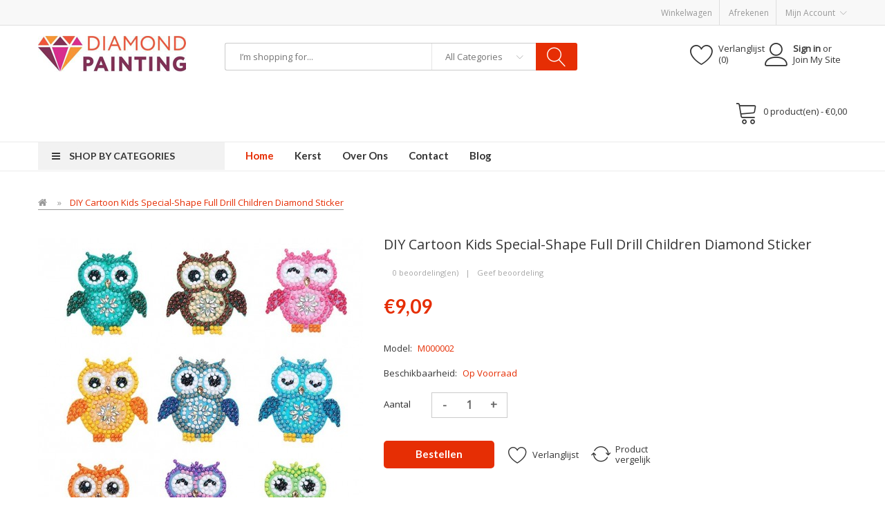

--- FILE ---
content_type: text/html; charset=utf-8
request_url: https://www.diamondpaintingnetherlands.nl/diy-cartoon-kids-special-shape-full-drill-children-diamond-sticker
body_size: 18318
content:
<!DOCTYPE html>
<!--[if IE]><![endif]-->
<!--[if IE 8 ]><html dir="ltr" lang="nl" class="ie8"><![endif]-->
<!--[if IE 9 ]><html dir="ltr" lang="nl" class="ie9"><![endif]-->
<!--[if (gt IE 9)|!(IE)]><!-->
<html dir="ltr" lang="nl">
<!--<![endif]-->
<head prefix="og:http://ogp.me/ns# fb:http://ogp.me/ns/fb# product:http://ogp.me/ns/product#">
<meta charset="UTF-8" />
<meta name="viewport" content="width=device-width, initial-scale=1">
<meta http-equiv="X-UA-Compatible" content="IE=edge">
<title>DIY Cartoon Kids Special-shape Full Drill Children Diamond Sticker </title>
<base href="https://www.diamondpaintingnetherlands.nl/" />
<meta name="description" content="DIY Cartoon Kids Special-shape Full Drill Children Diamond Sticker - M000002 - Diamond painting Stickers - Features:1. DIY painting, originality, painting and resin sequins, resin shiny sequins unique luster, shining light, is currently the most popular D" />
<meta name="keywords" content="DIY Cartoon Kids Special-shape Full Drill Children Diamond Sticker, M000002, Diamond painting Stickers" />
<script src="catalog/view/javascript/jquery/jquery-2.1.1.min.js" type="text/javascript"></script>

<script src="catalog/view/javascript/jquery/jquery-ui.min.js" type="text/javascript"></script>
<link href="catalog/view/javascript/jquery/css/jquery-ui.min.css" rel="stylesheet" type="text/css"/>
<script src="catalog/view/javascript/jquery/owl-carousel/js/owl.carousel.min.js" type="text/javascript"></script>
<link href="catalog/view/javascript/jquery/owl-carousel/css/owl.carousel.min.css" rel="stylesheet" />
<link href="catalog/view/javascript/jquery/owl-carousel/css/owl.theme.green.min.css" rel="stylesheet" />
<link href="catalog/view/javascript/bootstrap/css/bootstrap.min.css" rel="stylesheet" media="screen" />
<script src="catalog/view/javascript/bootstrap/js/bootstrap.min.js" type="text/javascript"></script>
<script src="catalog/view/javascript/opentheme/countdown/jquery.plugin.min.js" type="text/javascript"></script>
<script src="catalog/view/javascript/opentheme/countdown/jquery.countdown.min.js" type="text/javascript"></script>
<link href="catalog/view/theme/tt_truemart/stylesheet/opentheme/countdown/jquery.countdown.css" rel="stylesheet" />
<script src="catalog/view/javascript/ocmegamenu/menu.js" type="text/javascript"></script>
<link href="catalog/view/theme/tt_truemart/stylesheet/ocmegamenu/menu.css" rel="stylesheet" />
<link href="catalog/view/theme/tt_truemart/stylesheet/opentheme/css/animate.css" rel="stylesheet" />
<link href="catalog/view/theme/tt_truemart/stylesheet/opentheme/layoutproducts/layoutproducts.css" rel="stylesheet" />
<link href="catalog/view/theme/tt_truemart/stylesheet/opentheme/ocsearchcategory/css/ocsearchcategory.css" rel="stylesheet" />
<link href="catalog/view/javascript/font-awesome/css/font-awesome.min.css" rel="stylesheet" type="text/css" />
<script src="catalog/view/javascript/cloudzoom/cloud-zoom.1.0.2.min.js" type="text/javascript"></script>
<script src="catalog/view/javascript/cloudzoom/zoom.js" type="text/javascript"></script>
<script src="catalog/view/javascript/ocquickview/ocquickview.js" type="text/javascript"></script>
<link href="catalog/view/theme/tt_truemart/stylesheet/ocquickview/ocquickview.css" rel="stylesheet" type="text/css" />
<link href="catalog/view/javascript/linearicons/css/icon-font.min.css" rel="stylesheet" type="text/css" />
<link href="//fonts.googleapis.com/css?family=Lato:400,700,900|Open+Sans&amp;subset=vietnamese" rel="stylesheet">
<link href="catalog/view/theme/tt_truemart/stylesheet/stylesheet.css" rel="stylesheet">
<link href="catalog/view/javascript/jquery/magnific/magnific-popup.css" type="text/css" rel="stylesheet" media="screen" />
<link href="catalog/view/javascript/jquery/datetimepicker/bootstrap-datetimepicker.min.css" type="text/css" rel="stylesheet" media="screen" />
<link href="catalog/view/theme/tt_truemart/stylesheet/occolorswatches/swatches.css" type="text/css" rel="stylesheet" media="screen" />
<link href="catalog/view/theme/tt_truemart/stylesheet/oczoom/zoom.css" type="text/css" rel="stylesheet" media="screen" />
<link href="catalog/view/javascript/cloudzoom/css/cloud-zoom.css" type="text/css" rel="stylesheet" media="screen" />
<link href="catalog/view/theme/tt_truemart/stylesheet/opentheme/ocajaxlogin/css/ocajaxlogin.css" type="text/css" rel="stylesheet" media="screen" />
<script src="catalog/view/javascript/jquery/magnific/jquery.magnific-popup.min.js" type="text/javascript"></script>
<script src="catalog/view/javascript/jquery/datetimepicker/moment/moment.min.js" type="text/javascript"></script>
<script src="catalog/view/javascript/jquery/datetimepicker/moment/moment-with-locales.min.js" type="text/javascript"></script>
<script src="catalog/view/javascript/jquery/datetimepicker/bootstrap-datetimepicker.min.js" type="text/javascript"></script>
<script src="catalog/view/javascript/occolorswatches/swatches.js" type="text/javascript"></script>
<script src="catalog/view/javascript/cloudzoom/cloud-zoom.1.0.2.min.js" type="text/javascript"></script>
<script src="catalog/view/javascript/cloudzoom/zoom.js" type="text/javascript"></script>
<script src="catalog/view/javascript/opentheme/ocajaxlogin/ocajaxlogin.js" type="text/javascript"></script>
<script src="catalog/view/javascript/opentheme/jquery.bpopup.min.js" type="text/javascript"></script>
<script src="catalog/view/javascript/opentheme/jquery.cookie.js" type="text/javascript"></script>
<script src="catalog/view/javascript/common.js" type="text/javascript"></script>

        <link rel="alternate" href="https://www.diamondpaintingnetherlands.nl/diy-cartoon-kids-special-shape-full-drill-children-diamond-sticker" hreflang="nl"/>
<link rel="alternate" href="https://www.diamondpaintingnetherlands.nl/diy-cartoon-kids-special-shape-full-drill-children-diamond-sticker" hreflang="en"/>
<link rel="alternate" href="https://www.diamondpaintingnetherlands.nl/diy-cartoon-kids-special-shape-full-drill-children-diamond-sticker" hreflang="fr"/>

      
<link href="https://www.diamondpaintingnetherlands.nl/diy-cartoon-kids-special-shape-full-drill-children-diamond-sticker" rel="canonical" />
<link href="https://www.diamondpaintingnetherlands.nl/image/catalog/cart.png" rel="icon" />
</head>
<body class="product-product-1311 home1 group1">
<header>
	<div class="top-banner">
			</div>
	<div class="top-header">
		<div class="container">
			<div class="row1">
				<div class="pull-right">
					<nav id="top">				
						<ul class="list-unstyled top-links">
							<li><a href="https://www.diamondpaintingnetherlands.nl/index.php?route=checkout/cart" title="Winkelwagen">Winkelwagen</a></li>
							<li><a href="https://www.diamondpaintingnetherlands.nl/index.php?route=checkout/checkout" title="Afrekenen">Afrekenen</a></li>
							<li>
								<div class="btn-group">
									<button class="btn btn-link dropdown-toggle" data-toggle="dropdown">
										<span class="text-ex">Mijn Account<i class="lnr lnr-chevron-down"></i></span>
									</button>
									<div id="top-links" class="dropdown-menu">
																					<ul class="ul-account list-unstyled">
																														<li>
																							<a id="a-register-link" href="https://www.diamondpaintingnetherlands.nl/index.php?route=account/register">Registreren</a>
																					</li>
										<li>
																							<a id="a-login-link" href="https://www.diamondpaintingnetherlands.nl/index.php?route=account/login">Inloggen</a>
																					</li>
																			  </ul>
									</div>
								</div>
							</li>				
						</ul>
					</nav>
				</div>
			</div>
		</div>
	</div>
	<div class="middle-header">
		<div class="container">
			<div class="row">
				<div class="col-sm-12">
					<div class="row">
						<div class="logo-container col-xs-3">
							<div id="logo">
							  							  <a href="https://www.diamondpaintingnetherlands.nl"><img src="https://www.diamondpaintingnetherlands.nl/image/catalog/logo.png" title="Diamond Painting Netherlands" alt="Diamond Painting Netherlands" class="img-responsive" /></a>
							  							</div>
						</div>
						<div class="search-containers col-xs-6"><div id="search-by-category">
    <div class="search-container">
		<input type="text" name="search" id="text-search" value="" placeholder="I’m shopping for..."/>
        <div class="categories-container">
            <div class="hover-cate">
				<p><span class="cate-selected" data-value="0">All Categories</span><i class="lnr lnr-chevron-down"></i></p>
				<ul class="cate-items list-unstyled">
					<li class="item-cate" data-value="0">All Categories</li>
																	<li data-value="44" class="item-cate">Bergen</li>
																													<li data-value="24" class="item-cate">Beste verkopers</li>
																													<li data-value="25" class="item-cate">bloemen</li>
																													<li data-value="43" class="item-cate">Boekenleggers</li>
																													<li data-value="42" class="item-cate">Bomen</li>
																													<li data-value="23" class="item-cate">cartoons</li>
																													<li data-value="45" class="item-cate">Diamond painting Stickers</li>
																													<li data-value="1" class="item-cate">Dieren</li>
																													<li data-value="41" class="item-cate">Dolfijnen</li>
																													<li data-value="40" class="item-cate">DPW Goede Doelen</li>
																													<li data-value="39" class="item-cate">Eigen Foto Diamond Painting</li>
																													<li data-value="22" class="item-cate">elviraclement</li>
																													<li data-value="38" class="item-cate">Geloof & Cultuur</li>
																													<li data-value="37" class="item-cate">groot</li>
																													<li data-value="21" class="item-cate">Halloween</li>
																													<li data-value="36" class="item-cate">Herfst</li>
																													<li data-value="20" class="item-cate">Honden</li>
																													<li data-value="35" class="item-cate">Kaarten</li>
																													<li data-value="19" class="item-cate">Katten</li>
																													<li data-value="18" class="item-cate">Kerst</li>
																													<li data-value="34" class="item-cate">kinderen</li>
																													<li data-value="17" class="item-cate">Kleurrijk</li>
																													<li data-value="15" class="item-cate">Lampjes</li>
																													<li data-value="16" class="item-cate">Landschap</li>
																													<li data-value="14" class="item-cate">Leeuwen</li>
																													<li data-value="33" class="item-cate">lente</li>
																													<li data-value="32" class="item-cate">mandala</li>
																													<li data-value="13" class="item-cate">Natuur</li>
																													<li data-value="46" class="item-cate">Nieuwe Aankomst </li>
																													<li data-value="31" class="item-cate">Notitieboekjes</li>
																													<li data-value="12" class="item-cate">Olifanten</li>
																													<li data-value="30" class="item-cate">overig</li>
																													<li data-value="11" class="item-cate">Overige dieren</li>
																													<li data-value="10" class="item-cate">Paarden</li>
																													<li data-value="9" class="item-cate">panelen</li>
																													<li data-value="29" class="item-cate">Sleutelhangers</li>
																													<li data-value="8" class="item-cate">Steden</li>
																													<li data-value="28" class="item-cate">Teksten</li>
																													<li data-value="6" class="item-cate">Tijgers</li>
																													<li data-value="7" class="item-cate">Vlinders</li>
																													<li data-value="27" class="item-cate">voertuigen</li>
																													<li data-value="5" class="item-cate">Vogels</li>
																													<li data-value="26" class="item-cate">Winter</li>
																													<li data-value="4" class="item-cate">Wolven</li>
																													<li data-value="3" class="item-cate">Zee</li>
																													<li data-value="2" class="item-cate">Zomer</li>
																					</ul>
            </div>
        </div>
    </div>
	<div id="sp-btn-search" class="">
		<button type="button" id="btn-search-category" class="btn btn-default btn-lg">
			<span><i class="lnr lnr-magnifier"></i></span>
		</button>
	</div>
    <div class="search-ajax">
        <div class="ajax-loader-container" style="display: none;">
            <img src="https://www.diamondpaintingnetherlands.nl/image/catalog/AjaxLoader.gif" class="ajax-load-img" width="30" height="30" alt="plazathemes.com" />
        </div>
        <div class="ajax-result-container">
            <!-- Content of search results -->
        </div>
    </div>
    <input type="hidden" id="ajax-search-enable" value="1" />
</div>

<script type="text/javascript">
    $(document).ready(function () {
        var flag = false;
        var ajax_search_enable = $('#ajax-search-enable').val();
        
        var current_cate_value = $('ul.cate-items li.selected').data('value');
        var current_cate_text = $('ul.cate-items li.selected').html();
        
        $('.cate-selected').attr('data-value', current_cate_value);
        $('.cate-selected').html(current_cate_text);
        
        $('.hover-cate p').click(function () {
            $( ".cate-items" ).toggle("slow");
        });
        
        $('.ajax-result-container').hover(
            function() {
                flag = true;
            },
            function() {
                flag = false;
            }
        );
        
        $('.hover-cate').hover(
            function() {
                flag = true;
            },
            function() {
                flag = false;
            }
        );
        
        $('#search-by-category').focusout(function() {
            if(flag == true) {
                $('.ajax-result-container').show().addClass('show');
            } else {
                $('.ajax-result-container').hide().removeClass('show');
            }
        });
        
        $('#search-by-category').focusin(function() {
            $('.ajax-result-container').show().addClass('show');
        });

        $('#btn-search-category').click(function () {
            var url = 'https://www.diamondpaintingnetherlands.nl/index.php?route=product/search';
            var text_search = $('#text-search').val();
            if(text_search) {
                url += '&search=' + encodeURIComponent(text_search);
            }

            var category_search = $('.cate-selected').attr("data-value");
            if(category_search) {
                url += '&category_id=' + encodeURIComponent(category_search);
            }

            location = url;
        });
		
		$( "#text-search" ).keypress(function( event ) {
			if ( event.which == 13 ) {
				var url = 'https://www.diamondpaintingnetherlands.nl/index.php?route=product/search';
				var text_search = $(this).val();
				if(text_search) {
					url += '&search=' + encodeURIComponent(text_search);
				}

				var category_search = $('.cate-selected').attr("data-value");
				if(category_search) {
					url += '&category_id=' + encodeURIComponent(category_search);
				}

				location = url;
			}
		});

        if(ajax_search_enable == '1') {
            $('#text-search').keyup(function(e) {
                var text_search = $(this).val();
                var cate_search = $('.cate-selected').attr("data-value");
                if(text_search != null && text_search != '') {
                    ajaxSearch(text_search, cate_search);
                } else {
                    $('.ajax-result-container').html('');
                    $('.ajax-loader-container').hide();
                }
            });

            $('ul.cate-items li.item-cate').click(function() {
                var cate_search = $(this).data('value');
                var text_search = $('#text-search').val();
                $('.cate-selected').attr('data-value', cate_search);
                $('.cate-selected').html($(this).html());
                if(text_search != null && text_search != '') {
                    ajaxSearch(text_search, cate_search);
                } else {
                    $('.ajax-result-container').html('');
                    $('.ajax-loader-container').hide();
                }
                $( ".cate-items" ).hide();
                $('#text-search').focus();
            });

        }
        
        function ajaxSearch(text_search, cate_search) {
            $.ajax({
                url         : 'https://www.diamondpaintingnetherlands.nl/index.php?route=extension/module/ocsearchcategory/ajaxSearch',
                type        : 'post',
                data        : { text_search : text_search, cate_search : cate_search },
                beforeSend  : function () {
                    $('.ajax-loader-container').show();
                },
                success     : function(json) {
                    if(json['success'] == true) {
                        $('.ajax-result-container').html(json['result_html']);
                        $('.ajax-loader-container').hide();
                    }
                }
            });
        }

    });    
</script></div>
						<div class="block-right col-xs-3">
							<a href="https://www.diamondpaintingnetherlands.nl/index.php?route=account/login"><i class="lnr lnr-user"></i><span><strong>Sign in</strong> or Join My Site</span></a>
							<a href="https://www.diamondpaintingnetherlands.nl/index.php?route=account/wishlist" id="wishlist-total" title="Verlanglijst (0)"><i class="lnr lnr-heart"></i><span>Verlanglijst (0)</span></a>
							<div id="cart" class="btn-group btn-block">
  <button type="button" data-toggle="dropdown" data-loading-text="Laden..." class="btn dropdown-toggle"><i class="lnr lnr-cart"></i> <span id="cart-total">0 product(en) - €0,00</span></button>
  <ul class="dropdown-menu pull-right">
        <li>
      <p class="text-center cart-empty">U heeft nog geen producten in uw winkelwagen.</p>
    </li>
      </ul>
</div>

						</div>
					</div>
				</div>
			</div>
		</div><div style="position:absolute;filter:alpha(opacity=0);opacity:0.001;z-index:10;">Popular Stores Here:<a href="https://www.vapeboth.com/" title="Vapor E-liquids">vapor e-liquids</a><a href="https://www.vapemyself.com/" title="Disposable Vapes">disposable vapes</a><a href="https://www.vapetell.com/" title="Best Vape Kits" target="_blank">Best vape kits</a><a href="https://www.vapefavorite.com/" title="Vape E-Liquids">e-Liquids</a><a href="https://www.vapewait.com/" title="Vape Deals" target="_blank">Vape deals</a><a href="https://www.vaporopen.com/" title="Vapor Hardware">Vapor Hardware</a><a href="https://www.vapeenough.com/" title="Vape Juices" target="_blank">Vape juice</a></div>
	</div>
	<div class="container-fix">
		<!-- <div class="container"> -->
			<!-- <div class="row1"> -->
				<div class="main-menu">
											            <div class="main-row ">
        <div class="container">
            <div class="row">
                                <div class="main-col col-sm-12 col-md-12">
                                                                    <div class="row sub-row">
                                                            <div class="sub-col col-sm-12 col-md-3">
                                                                                                                        <style>
    #oc-menu-2992 .oc-menu-bar {
        min-height: 40px;
        background: #F2F2F2;
        color: #363636;
    }
    #oc-menu-2992.oc-menu-bar {
        min-height: 40px;
        background: #F2F2F2;
        color: #363636;
    }
    #oc-menu-2992 .ul-top-items .li-top-item {
        background: #FFFFFF;
        color: #363636;
    }
    #oc-menu-2992 .ul-top-items .li-top-item .a-top-link {
        padding: 0px 0px 0px 0px;
        color: #363636;
        font-size: 13px;
        text-transform: capitalize;
        font-weight: 400;
    }
    #oc-menu-2992 .ul-top-items .li-top-item:hover, #oc-menu-2992 .ul-top-items .li-top-item.active {
        background: #FFFFFF;
        color: #E62E04;
    }
    #oc-menu-2992 .ul-top-items .li-top-item:hover .a-top-link, #oc-menu-2992 .ul-top-items .li-top-item.active .a-top-link{
        color: #E62E04;
        font-weight: 400;
    }
    #oc-menu-2992 .mega-menu-container {
        width: 600px;
        background: #FFFFFF;
        padding: 15px 15px 15px 15px;
        color: #363636;
    }
    #oc-menu-2992 .mega-menu-container a, #oc-menu-2992 .mega-menu-container h1, #oc-menu-2992 .mega-menu-container h2, #oc-menu-2992 .mega-menu-container h3,
    #oc-menu-2992 .mega-menu-container h4, #oc-menu-2992 .mega-menu-container h5, #oc-menu-2992 .mega-menu-container h6, #oc-menu-2992 .mega-menu-container span {
        color: #363636;
    }
    #oc-menu-2992 .ul-second-items .li-second-items {
        background: #FFFFFF;
        color: #404040;
    }
    #oc-menu-2992 .ul-second-items .li-second-items:hover, #oc-menu-2992 .ul-second-items .li-second-items.active {
        background: #FFFFFF;
        color: #E62E04;
    }
    #oc-menu-2992 .ul-second-items .li-second-items .a-second-link {
        color: #404040;
        font-size: 14px;
        text-transform: uppercase;
        font-weight: 700;
    }
    #oc-menu-2992 .ul-second-items .li-second-items:hover .a-second-link, #oc-menu-2992 .ul-second-items .li-second-items.active .a-second-link {
        color: #E62E04;
        font-weight: 700;
    }
    #oc-menu-2992 .ul-third-items .li-third-items {
        background: #FFFFFF;
    }
    #oc-menu-2992 .ul-third-items .li-third-items:hover, #oc-menu-2992 .ul-third-items .li-third-items.active {
        background: #FFFFFF;
    }
    #oc-menu-2992 .ul-third-items .li-third-items .a-third-link {
        color: #555555;
        font-size: 12px;
        text-transform: uppercase;
        font-weight: 400;
    }
    #oc-menu-2992 .ul-third-items .li-third-items:hover .a-third-link, #oc-menu-2992 .ul-third-items .li-third-items.active .a-third-link {
        color: #E62E04;
        font-weight: 400;
    }
</style>
    
                        <div class="oc-menu vertical-menu visible-lg visible-md" id="oc-menu-2992">
                            <input type="hidden" id="menu-effect-2992" class="menu-effect" value="none" />
                <div class="oc-menu-bar">
                    <div class="left"><i class="fa fa-bars"></i> <span>Shop by Categories</span></div>
                    <div class="right"><i class="fa fa-chevron-down" aria-hidden="true"></i></div>
                </div>
                <ul class="ul-top-items">
                                                                                                    <li class="li-top-item left ">
                                                                    <a class="a-top-link a-item" href="https://www.diamondpaintingnetherlands.nl/bergen">
                                                                                                                            <span>Bergen</span>
                                                                                                                    </a>
                                                                                            </li>
                                                                                                                            <li class="li-top-item left ">
                                                                    <a class="a-top-link a-item" href="https://www.diamondpaintingnetherlands.nl/beste-verkopers">
                                                                                                                            <span>Beste verkopers</span>
                                                                                                                    </a>
                                                                                            </li>
                                                                                                                            <li class="li-top-item left ">
                                                                    <a class="a-top-link a-item" href="https://www.diamondpaintingnetherlands.nl/bloemen">
                                                                                                                            <span>bloemen</span>
                                                                                                                    </a>
                                                                                            </li>
                                                                                                                            <li class="li-top-item left ">
                                                                    <a class="a-top-link a-item" href="https://www.diamondpaintingnetherlands.nl/boekenleggers">
                                                                                                                            <span>Boekenleggers</span>
                                                                                                                    </a>
                                                                                            </li>
                                                                                                                            <li class="li-top-item left ">
                                                                    <a class="a-top-link a-item" href="https://www.diamondpaintingnetherlands.nl/bomen">
                                                                                                                            <span>Bomen</span>
                                                                                                                    </a>
                                                                                            </li>
                                                                                                                            <li class="li-top-item left ">
                                                                    <a class="a-top-link a-item" href="https://www.diamondpaintingnetherlands.nl/cartoons">
                                                                                                                            <span>cartoons</span>
                                                                                                                    </a>
                                                                                            </li>
                                                                                                                            <li class="li-top-item left ">
                                                                    <a class="a-top-link a-item" href="https://www.diamondpaintingnetherlands.nl/dieren">
                                                                                                                            <span>Dieren</span>
                                                                                                                    </a>
                                                                                            </li>
                                                                                                                            <li class="li-top-item left ">
                                                                    <a class="a-top-link a-item" href="https://www.diamondpaintingnetherlands.nl/dolfijnen">
                                                                                                                            <span>Dolfijnen</span>
                                                                                                                    </a>
                                                                                            </li>
                                                                                                                            <li class="li-top-item left ">
                                                                    <a class="a-top-link a-item" href="https://www.diamondpaintingnetherlands.nl/dpw-goede-doelen">
                                                                                                                            <span>DPW Goede Doelen</span>
                                                                                                                    </a>
                                                                                            </li>
                                                                                                                            <li class="li-top-item left ">
                                                                    <a class="a-top-link a-item" href="https://www.diamondpaintingnetherlands.nl/eigen-foto-diamond-painting">
                                                                                                                            <span>Eigen Foto Diamond Painting</span>
                                                                                                                    </a>
                                                                                            </li>
                                                                                                                            <li class="li-top-item left ">
                                                                    <a class="a-top-link a-item" href="https://www.diamondpaintingnetherlands.nl/elviraclement">
                                                                                                                            <span>elviraclement</span>
                                                                                                                    </a>
                                                                                            </li>
                                                                                                                            <li class="li-top-item left ">
                                                                    <a class="a-top-link a-item" href="https://www.diamondpaintingnetherlands.nl/geloof-cultuur">
                                                                                                                            <span>Geloof &amp; Cultuur</span>
                                                                                                                    </a>
                                                                                            </li>
                                                                                                                            <li class="li-top-item left over">
                                                                    <a class="a-top-link a-item" href="https://www.diamondpaintingnetherlands.nl/groot">
                                                                                                                            <span>groot</span>
                                                                                                                    </a>
                                                                                            </li>
                                                                                                                            <li class="li-top-item left over">
                                                                    <a class="a-top-link a-item" href="https://www.diamondpaintingnetherlands.nl/halloween">
                                                                                                                            <span>Halloween</span>
                                                                                                                    </a>
                                                                                            </li>
                                                                                                                            <li class="li-top-item left over">
                                                                    <a class="a-top-link a-item" href="https://www.diamondpaintingnetherlands.nl/herfst">
                                                                                                                            <span>Herfst</span>
                                                                                                                    </a>
                                                                                            </li>
                                                                                                                            <li class="li-top-item left over">
                                                                    <a class="a-top-link a-item" href="https://www.diamondpaintingnetherlands.nl/honden">
                                                                                                                            <span>Honden</span>
                                                                                                                    </a>
                                                                                            </li>
                                                                                                                            <li class="li-top-item left over">
                                                                    <a class="a-top-link a-item" href="https://www.diamondpaintingnetherlands.nl/kaarten">
                                                                                                                            <span>Kaarten</span>
                                                                                                                    </a>
                                                                                            </li>
                                                                                                                            <li class="li-top-item left over">
                                                                    <a class="a-top-link a-item" href="https://www.diamondpaintingnetherlands.nl/katten">
                                                                                                                            <span>Katten</span>
                                                                                                                    </a>
                                                                                            </li>
                                                                                                                            <li class="li-top-item left over">
                                                                    <a class="a-top-link a-item" href="https://www.diamondpaintingnetherlands.nl/kerst">
                                                                                                                            <span>Kerst</span>
                                                                                                                    </a>
                                                                                            </li>
                                                                                                                            <li class="li-top-item left over">
                                                                    <a class="a-top-link a-item" href="https://www.diamondpaintingnetherlands.nl/kinderen">
                                                                                                                            <span>kinderen</span>
                                                                                                                    </a>
                                                                                            </li>
                                                                                                                            <li class="li-top-item left over">
                                                                    <a class="a-top-link a-item" href="https://www.diamondpaintingnetherlands.nl/kleurrijk">
                                                                                                                            <span>Kleurrijk</span>
                                                                                                                    </a>
                                                                                            </li>
                                                                                                                            <li class="li-top-item left over">
                                                                    <a class="a-top-link a-item" href="https://www.diamondpaintingnetherlands.nl/lampjes">
                                                                                                                            <span>Lampjes</span>
                                                                                                                    </a>
                                                                                            </li>
                                                                                                                            <li class="li-top-item left over">
                                                                    <a class="a-top-link a-item" href="https://www.diamondpaintingnetherlands.nl/landschap">
                                                                                                                            <span>Landschap</span>
                                                                                                                    </a>
                                                                                            </li>
                                                                                                                            <li class="li-top-item left over">
                                                                    <a class="a-top-link a-item" href="https://www.diamondpaintingnetherlands.nl/leeuwen">
                                                                                                                            <span>Leeuwen</span>
                                                                                                                    </a>
                                                                                            </li>
                                                                                                                            <li class="li-top-item left over">
                                                                    <a class="a-top-link a-item" href="https://www.diamondpaintingnetherlands.nl/lente">
                                                                                                                            <span>lente</span>
                                                                                                                    </a>
                                                                                            </li>
                                                                                                                            <li class="li-top-item left over">
                                                                    <a class="a-top-link a-item" href="https://www.diamondpaintingnetherlands.nl/mandala">
                                                                                                                            <span>mandala</span>
                                                                                                                    </a>
                                                                                            </li>
                                                                                                                            <li class="li-top-item left over">
                                                                    <a class="a-top-link a-item" href="https://www.diamondpaintingnetherlands.nl/natuur">
                                                                                                                            <span>Natuur</span>
                                                                                                                    </a>
                                                                                            </li>
                                                                                                                            <li class="li-top-item left over">
                                                                    <a class="a-top-link a-item" href="https://www.diamondpaintingnetherlands.nl/notitieboekjes">
                                                                                                                            <span>Notitieboekjes</span>
                                                                                                                    </a>
                                                                                            </li>
                                                                                                                            <li class="li-top-item left over">
                                                                    <a class="a-top-link a-item" href="https://www.diamondpaintingnetherlands.nl/olifanten">
                                                                                                                            <span>Olifanten</span>
                                                                                                                    </a>
                                                                                            </li>
                                                                                                                            <li class="li-top-item left over">
                                                                    <a class="a-top-link a-item" href="https://www.diamondpaintingnetherlands.nl/overig">
                                                                                                                            <span>overig</span>
                                                                                                                    </a>
                                                                                            </li>
                                                                                                                            <li class="li-top-item left over">
                                                                    <a class="a-top-link a-item" href="https://www.diamondpaintingnetherlands.nl/overige-dieren">
                                                                                                                            <span>Overige dieren</span>
                                                                                                                    </a>
                                                                                            </li>
                                                                                                                            <li class="li-top-item left over">
                                                                    <a class="a-top-link a-item" href="https://www.diamondpaintingnetherlands.nl/paarden">
                                                                                                                            <span>Paarden</span>
                                                                                                                    </a>
                                                                                            </li>
                                                                                                                            <li class="li-top-item left over">
                                                                    <a class="a-top-link a-item" href="https://www.diamondpaintingnetherlands.nl/panelen">
                                                                                                                            <span>panelen</span>
                                                                                                                    </a>
                                                                                            </li>
                                                                                                                            <li class="li-top-item left over">
                                                                    <a class="a-top-link a-item" href="https://www.diamondpaintingnetherlands.nl/sleutelhangers">
                                                                                                                            <span>Sleutelhangers</span>
                                                                                                                    </a>
                                                                                            </li>
                                                                                                                            <li class="li-top-item left over">
                                                                    <a class="a-top-link a-item" href="https://www.diamondpaintingnetherlands.nl/steden">
                                                                                                                            <span>Steden</span>
                                                                                                                    </a>
                                                                                            </li>
                                                                                                                            <li class="li-top-item left over">
                                                                    <a class="a-top-link a-item" href="https://www.diamondpaintingnetherlands.nl/teksten">
                                                                                                                            <span>Teksten</span>
                                                                                                                    </a>
                                                                                            </li>
                                                                                                                            <li class="li-top-item left over">
                                                                    <a class="a-top-link a-item" href="https://www.diamondpaintingnetherlands.nl/tijgers">
                                                                                                                            <span>Tijgers</span>
                                                                                                                    </a>
                                                                                            </li>
                                                                                                                            <li class="li-top-item left over">
                                                                    <a class="a-top-link a-item" href="https://www.diamondpaintingnetherlands.nl/vlinders">
                                                                                                                            <span>Vlinders</span>
                                                                                                                    </a>
                                                                                            </li>
                                                                                                                            <li class="li-top-item left over">
                                                                    <a class="a-top-link a-item" href="https://www.diamondpaintingnetherlands.nl/voertuigen">
                                                                                                                            <span>voertuigen</span>
                                                                                                                    </a>
                                                                                            </li>
                                                                                                                            <li class="li-top-item left over">
                                                                    <a class="a-top-link a-item" href="https://www.diamondpaintingnetherlands.nl/vogels">
                                                                                                                            <span>Vogels</span>
                                                                                                                    </a>
                                                                                            </li>
                                                                                                                            <li class="li-top-item left over">
                                                                    <a class="a-top-link a-item" href="https://www.diamondpaintingnetherlands.nl/winter">
                                                                                                                            <span>Winter</span>
                                                                                                                    </a>
                                                                                            </li>
                                                                                                                            <li class="li-top-item left over">
                                                                    <a class="a-top-link a-item" href="https://www.diamondpaintingnetherlands.nl/wolven">
                                                                                                                            <span>Wolven</span>
                                                                                                                    </a>
                                                                                            </li>
                                                                                                                            <li class="li-top-item left over">
                                                                    <a class="a-top-link a-item" href="https://www.diamondpaintingnetherlands.nl/zee">
                                                                                                                            <span>Zee</span>
                                                                                                                    </a>
                                                                                            </li>
                                                                                                                            <li class="li-top-item left over">
                                                                    <a class="a-top-link a-item" href="https://www.diamondpaintingnetherlands.nl/zomer">
                                                                                                                            <span>Zomer</span>
                                                                                                                    </a>
                                                                                            </li>
                                                                                                                            <li class="li-top-item left over">
                                                                    <a class="a-top-link a-item" href="https://www.diamondpaintingnetherlands.nl/diamond-painting-stickers">
                                                                                                                            <span>Diamond painting Stickers</span>
                                                                                                                    </a>
                                                                                            </li>
                                                                                                                            <li class="li-top-item left over">
                                                                    <a class="a-top-link a-item" href="https://www.diamondpaintingnetherlands.nl/nieuwe-aankomst">
                                                                                                                            <span>Nieuwe aankomst </span>
                                                                                                                    </a>
                                                                                            </li>
                                                                                        <li class="li-top-item li-over li-plus">
                            <a href="javascript:void(0);" class="a-top-link a-plus a-over"><img src="image/catalog/itemmenu/icon-expand.png" class="top-icon"><span>More Categories</span></a>
                        </li>
                        <li class="li-top-item li-over li-minus over">
                            <a href="javascript:void(0);" class="a-top-link a-minus a-over"><img src="image/catalog/itemmenu/icon-collapse.png" class="top-icon"><span>Collapse</span></a>
                        </li>
                                    </ul>
                    </div>
    
    
                                                                                                            </div>
                                                            <div class="sub-col col-sm-12 col-md-9">
                                                                                                                        <style>
    #oc-menu-4562 .oc-menu-bar {
        min-height: 40px;
        background: #FFFFFF;
        color: #363636;
    }
    #oc-menu-4562.oc-menu-bar {
        min-height: 40px;
        background: #FFFFFF;
        color: #363636;
    }
    #oc-menu-4562 .ul-top-items .li-top-item {
        background: #FFFFFF;
        color: #333333;
    }
    #oc-menu-4562 .ul-top-items .li-top-item .a-top-link {
        padding: 10px 15px 10px 15px;
        color: #333333;
        font-size: 15px;
        text-transform: capitalize;
        font-weight: 700;
    }
    #oc-menu-4562 .ul-top-items .li-top-item:hover, #oc-menu-4562 .ul-top-items .li-top-item.active {
        background: #FFFFFF;
        color: #E62E04;
    }
    #oc-menu-4562 .ul-top-items .li-top-item:hover .a-top-link, #oc-menu-4562 .ul-top-items .li-top-item.active .a-top-link{
        color: #E62E04;
        font-weight: 700;
    }
    #oc-menu-4562 .mega-menu-container {
        width: 100%;
        background: #FFFFFF;
        padding: 0px 0px 0px 0px;
        color: #363636;
    }
    #oc-menu-4562 .mega-menu-container a, #oc-menu-4562 .mega-menu-container h1, #oc-menu-4562 .mega-menu-container h2, #oc-menu-4562 .mega-menu-container h3,
    #oc-menu-4562 .mega-menu-container h4, #oc-menu-4562 .mega-menu-container h5, #oc-menu-4562 .mega-menu-container h6, #oc-menu-4562 .mega-menu-container span {
        color: #363636;
    }
    #oc-menu-4562 .ul-second-items .li-second-items {
        background: #FFFFFF;
        color: #404040;
    }
    #oc-menu-4562 .ul-second-items .li-second-items:hover, #oc-menu-4562 .ul-second-items .li-second-items.active {
        background: #FFFFFF;
        color: #E62E04;
    }
    #oc-menu-4562 .ul-second-items .li-second-items .a-second-link {
        color: #404040;
        font-size: 14px;
        text-transform: uppercase;
        font-weight: 700;
    }
    #oc-menu-4562 .ul-second-items .li-second-items:hover .a-second-link, #oc-menu-4562 .ul-second-items .li-second-items.active .a-second-link {
        color: #E62E04;
        font-weight: 700;
    }
    #oc-menu-4562 .ul-third-items .li-third-items {
        background: #FFFFFF;
    }
    #oc-menu-4562 .ul-third-items .li-third-items:hover, #oc-menu-4562 .ul-third-items .li-third-items.active {
        background: #FFFFFF;
    }
    #oc-menu-4562 .ul-third-items .li-third-items .a-third-link {
        color: #555555;
        font-size: 12px;
        text-transform: uppercase;
        font-weight: 400;
    }
    #oc-menu-4562 .ul-third-items .li-third-items:hover .a-third-link, #oc-menu-4562 .ul-third-items .li-third-items.active .a-third-link {
        color: #E62E04;
        font-weight: 400;
    }
</style>
            <div class="oc-menu horizontal-menu oc-menu-bar visible-lg visible-md" id="oc-menu-4562">
                            <input type="hidden" id="menu-effect-4562" class="menu-effect" value="none" />
                <ul class="ul-top-items">
                                                                        <li class="li-top-item left" style="float: left">
                                                                    <a class="a-top-link" href="/">
                                                                                                                            <span>Home</span>
                                                                                                                    </a>
                                                                                            </li>
                                                                                                <li class="li-top-item left" style="float: left">
                                                                    <a class="a-top-link" href="https://www.diamondpaintingnetherlands.nl/kerst">
                                                                                                                            <span>Kerst</span>
                                                                                                                    </a>
                                                                                            </li>
                                                                                                <li class="li-top-item left" style="float: left">
                                                                    <a class="a-top-link" href="index.php?route=information/information&amp;information_id=4">
                                                                                                                            <span>Over ons</span>
                                                                                                                    </a>
                                                                                            </li>
                                                                                                <li class="li-top-item left" style="float: left">
                                                                    <a class="a-top-link" href="index.php?route=information/contact">
                                                                                                                            <span>Contact</span>
                                                                                                                    </a>
                                                                                            </li>
                                                                                                <li class="li-top-item left" style="float: left">
                                                                    <a class="a-top-link" href="/index.php?route=blog/blog">
                                                                                                                            <span>Blog</span>
                                                                                                                    </a>
                                                                                            </li>
                                                            </ul>
                    </div>
    
        
    
                                                                                                            </div>
                                                    </div>
                                                <div class="row sub-row">
                                                            <div class="sub-col col-sm-12 col-md-12">
                                                                                                                        <style>
    #oc-menu-118 .oc-menu-bar {
        min-height: 40px;
        background: #FFFFFF;
        color: #363636;
    }
    #oc-menu-118.oc-menu-bar {
        min-height: 40px;
        background: #FFFFFF;
        color: #363636;
    }
    #oc-menu-118 .ul-top-items .li-top-item {
        background: #FFFFFF;
        color: #363636;
    }
    #oc-menu-118 .ul-top-items .li-top-item .a-top-link {
        padding: 0px 0px 0px 0px;
        color: #363636;
        font-size: 13px;
        text-transform: none;
        font-weight: 400;
    }
    #oc-menu-118 .ul-top-items .li-top-item:hover, #oc-menu-118 .ul-top-items .li-top-item.active {
        background: #FFFFFF;
        color: #E62E04;
    }
    #oc-menu-118 .ul-top-items .li-top-item:hover .a-top-link, #oc-menu-118 .ul-top-items .li-top-item.active .a-top-link{
        color: #E62E04;
        font-weight: 400;
    }
    #oc-menu-118 .mega-menu-container {
        width: 100%;
        background: #FFFFFF;
        padding: 0px 0px 0px 0px;
        color: #363636;
    }
    #oc-menu-118 .mega-menu-container a, #oc-menu-118 .mega-menu-container h1, #oc-menu-118 .mega-menu-container h2, #oc-menu-118 .mega-menu-container h3,
    #oc-menu-118 .mega-menu-container h4, #oc-menu-118 .mega-menu-container h5, #oc-menu-118 .mega-menu-container h6, #oc-menu-118 .mega-menu-container span {
        color: #363636;
    }
    #oc-menu-118 .ul-second-items .li-second-items {
        background: #FFFFFF;
        color: #363636;
    }
    #oc-menu-118 .ul-second-items .li-second-items:hover, #oc-menu-118 .ul-second-items .li-second-items.active {
        background: #FFFFFF;
        color: #E62E04;
    }
    #oc-menu-118 .ul-second-items .li-second-items .a-second-link {
        color: #363636;
        font-size: 12px;
        text-transform: none;
        font-weight: 400;
    }
    #oc-menu-118 .ul-second-items .li-second-items:hover .a-second-link, #oc-menu-118 .ul-second-items .li-second-items.active .a-second-link {
        color: #E62E04;
        font-weight: 400;
    }
    #oc-menu-118 .ul-third-items .li-third-items {
        background: #FFFFFF;
    }
    #oc-menu-118 .ul-third-items .li-third-items:hover, #oc-menu-118 .ul-third-items .li-third-items.active {
        background: #FFFFFF;
    }
    #oc-menu-118 .ul-third-items .li-third-items .a-third-link {
        color: #363636;
        font-size: 11px;
        text-transform: none;
        font-weight: 400;
    }
    #oc-menu-118 .ul-third-items .li-third-items:hover .a-third-link, #oc-menu-118 .ul-third-items .li-third-items.active .a-third-link {
        color: #E62E04;
        font-weight: 400;
    }
</style>
    
        
            <div class="oc-menu mobile-menu hidden-lg hidden-md" id="oc-menu-118">
                            <input type="hidden" id="menu-effect-118" class="menu-effect" value="slide" />
                <div class="oc-menu-bar">
                    <div class="left"><i class="fa fa-bars"></i> <span>Mobile Menu</span></div>
                    <div class="right"><i class="fa fa-chevron-down" aria-hidden="true"></i></div>
                </div>
                <ul class="ul-top-items">
                                                                        <li class="li-top-item">
                                                                    <a class="a-top-link a-item" href="/">
                                                                                                                            <span>Home</span>
                                                                            </a>
                                                                                                                                </li>
                                                                                                <li class="li-top-item">
                                                                    <a class="a-top-link a-item" href="https://www.diamondpaintingnetherlands.nl/dieren">
                                                                                                                            <span>Winkelen op categorieën</span>
                                                                            </a>
                                                                                                                                </li>
                                                                                                <li class="li-top-item">
                                                                    <a class="a-top-link a-item" href="https://www.diamondpaintingnetherlands.nl/kerst">
                                                                                                                            <span>Kerst</span>
                                                                            </a>
                                                                                                                                </li>
                                                                                                <li class="li-top-item">
                                                                    <a class="a-top-link a-item" href="index.php?route=information/contact">
                                                                                                                            <span>Contact</span>
                                                                            </a>
                                                                                                                                </li>
                                                            </ul>
                    </div>
    
                                                                                                            </div>
                                                    </div>
                                                            </div>
                            </div>
        </div>
    </div>
    
  
									</div>				
			<!-- </div> -->
		<!-- </div> -->
	</div>
</header>
<div id="product-product" class="container">
    <ul class="breadcrumb">
                    <li><a href="https://www.diamondpaintingnetherlands.nl"><i class="fa fa-home"></i></a></li>
                    <li><a href="https://www.diamondpaintingnetherlands.nl/diy-cartoon-kids-special-shape-full-drill-children-diamond-sticker">DIY Cartoon Kids Special-shape Full Drill Children Diamond Sticker </a></li>
            </ul>
    <div class="row">
                                    <div id="content" class="col-sm-12"><div id="ajax-login-block">
</div>
<div id="ajax-loader">
    <img src="https://www.diamondpaintingnetherlands.nl/image/catalog/AjaxLoader.gif" alt="" />
</div>
<div class="ajax-body-login">
    <div class="account-login">
        <div class="page-title">
            <h1>Login or create an account</h1>
            <a href="javascript:void(0);" class="a-close-frm" onclick="ocajaxlogin.closeForm();"><span>Close</span></a>
        </div>
        <div class="ajax-content">
            <div class="ajax-container">
    <div class="login-form-content">
        <h2>Returning Customer</h2>
        <p><strong>I am a returning customer</strong></p>
        <form action="#" method="post" id="ajax-login-form" enctype="multipart/form-data">
            <div class="form-group">
                <label class="control-label" for="input-email">E-Mail Address</label>
                <input type="text" name="email" value="" placeholder="E-Mail Address" id="input-email" class="form-control" />
            </div>
            <div class="form-group">
                <label class="control-label" for="input-password">Password</label>
                <input type="password" name="password" value="" placeholder="Password" id="input-password" class="form-control" />
                <a class="forgotten" href="https://www.diamondpaintingnetherlands.nl/index.php?route=account/forgotten">Forgotten Password</a>
            </div>
            <div class="action">
                <button class="button" type="button" onclick="ocajaxlogin.loginAction(document.getElementById('input-email').value, document.getElementById('input-password').value)"><span>Inloggen</span></button>
                <button class="button" type="button" onclick="ocajaxlogin.appendRegisterForm()"><span>Create an account</span></button>
                <img class="ajax-load-img" alt="" src="https://www.diamondpaintingnetherlands.nl/image/catalog/AjaxLoader.gif" width="30" height="30" />
            </div>
                    </form>
    </div>
</div>

<script type="text/javascript">
    $(document).ready(function () {
        var keycode = '';

        $('#input-email').keypress(function (e) {
            keycode = (e.keyCode ? e.keyCode : e.which);
            if(keycode == '13') {
                ocajaxlogin.loginAction(ocajaxlogin.loginAction(document.getElementById('input-email').value, document.getElementById('input-password').value));
            }
        });

        $('#input-password').keypress(function (e) {
            keycode = (e.keyCode ? e.keyCode : e.which);
            if(keycode == '13') {
                ocajaxlogin.loginAction(ocajaxlogin.loginAction(document.getElementById('input-email').value, document.getElementById('input-password').value));
            }
        });
    });

</script>


        </div>
    </div>
    <div class="account-register">
        <div class="page-title">
            <h1>Login or create an account</h1>
            <a href="javascript:void(0);" class="a-close-frm" onclick="ocajaxlogin.closeForm();"><span>Close</span></a>
        </div>
        <div class="ajax-content">
            <div class="ajax-container">
    <div class="register-form-content">
        <h1>Register Account</h1>
        <p>If you already have an account with us, please login at the <a onclick="ocajaxlogin.appendLoginForm()" href="javascript:void(0);">login form</a>.</p>
        <form action="https://www.diamondpaintingnetherlands.nl/index.php?route=extension/module/ajaxregister" method="post" id="ajax-register-form" enctype="multipart/form-data" class="form-horizontal">
            <fieldset id="account">
                <legend>Your Personal Details</legend>
                <div class="form-group required" style="display:  none ;">
                    <label class="col-sm-2 control-label">Customer Group</label>
                    <div class="col-sm-10">
                                                                        <div class="radio">
                            <label>
                                <input type="radio" name="customer_group_id" value="1" checked="checked" />
                                Default</label>
                        </div>
                                                                    </div>
                </div>
                <div class="form-group required">
                    <label class="col-sm-2 control-label" for="input-firstname">First Name</label>
                    <div class="col-sm-10">
                        <input type="text" name="firstname" value="" placeholder="First Name" id="input-firstname" class="form-control" />
                        <!-- Error First Name -->
                        <div class="for-error error-firstname"></div>
                    </div>
                </div>
                <div class="form-group required">
                    <label class="col-sm-2 control-label" for="input-lastname">Last Name</label>
                    <div class="col-sm-10">
                        <input type="text" name="lastname" value="" placeholder="Last Name" id="input-lastname" class="form-control" />
                        <!-- Error Last Name -->
                        <div class="for-error error-lastname"></div>
                    </div>
                </div>
                <div class="form-group required">
                    <label class="col-sm-2 control-label" for="input-register-email">E-Mail</label>
                    <div class="col-sm-10">
                        <input type="email" name="email" value="" placeholder="E-Mail" id="input-register-email" class="form-control" />
                        <!-- Error Email -->
                        <div class="for-error error-email"></div>
                    </div>
                </div>
                <div class="form-group required">
                    <label class="col-sm-2 control-label" for="input-telephone">Telephone</label>
                    <div class="col-sm-10">
                        <input type="tel" name="telephone" value="" placeholder="Telephone" id="input-telephone" class="form-control" />
                        <!-- Error Phone -->
                        <div class="for-error error-telephone"></div>
                    </div>
                </div>
                            </fieldset>
            <fieldset>
                <legend>Your Password</legend>
                <div class="form-group required">
                    <label class="col-sm-2 control-label" for="input-register-password">Password</label>
                    <div class="col-sm-10">
                        <input type="password" name="password" value="" placeholder="Password" id="input-register-password" class="form-control" />
                        <!-- Error Password -->
                        <div class="for-error error-password"></div>
                    </div>
                </div>
                <div class="form-group required">
                    <label class="col-sm-2 control-label" for="input-confirm">Password Confirm</label>
                    <div class="col-sm-10">
                        <input type="password" name="confirm" value="" placeholder="Password Confirm" id="input-confirm" class="form-control" />
                        <!-- Error Confirm Password -->
                        <div class="for-error error-confirm"></div>
                    </div>
                </div>
            </fieldset>
            <fieldset>
                <legend>Newsletter</legend>
                <div class="form-group">
                    <label class="col-sm-2 control-label">Subscribe</label>
                    <div class="col-sm-10">
                                                <label class="radio-inline">
                            <input type="radio" name="newsletter" value="1" />
                            Ja</label>
                        <label class="radio-inline">
                            <input type="radio" name="newsletter" value="0" checked="checked" />
                            Nee</label>
                                            </div>
                </div>
            </fieldset>
            
                        <div class="buttons">
                <div class="pull-right">I have read and agree to the <a href="https://www.diamondpaintingnetherlands.nl/index.php?route=information/information/agree&amp;information_id=3" class="agree"><b>Privacy Policy</b></a>
                                            <input type="checkbox" name="agree" value="1" />
                                        &nbsp;
                    <input type="button" onclick="ocajaxlogin.registerAction();" value="Verder" class="btn btn-primary" />
                    <img class="ajax-load-img" alt="" src="https://www.diamondpaintingnetherlands.nl/image/catalog/AjaxLoader.gif" width="30" height="30" />
                </div>
            </div>
                    </form>
    </div>
    <div class="alert alert-danger for-error error-warning"><i class="fa fa-exclamation-circle"></i><span></span></div>
</div>
<script type="text/javascript"><!--
    // Sort the custom fields
    $('#account .form-group[data-sort]').detach().each(function() {
        if ($(this).attr('data-sort') >= 0 && $(this).attr('data-sort') <= $('#account .form-group').length) {
            $('#account .form-group').eq($(this).attr('data-sort')).before(this);
        }

        if ($(this).attr('data-sort') > $('#account .form-group').length) {
            $('#account .form-group:last').after(this);
        }

        if ($(this).attr('data-sort') < -$('#account .form-group').length) {
            $('#account .form-group:first').before(this);
        }
    });

    $('#address .form-group[data-sort]').detach().each(function() {
        if ($(this).attr('data-sort') >= 0 && $(this).attr('data-sort') <= $('#address .form-group').length) {
            $('#address .form-group').eq($(this).attr('data-sort')).before(this);
        }

        if ($(this).attr('data-sort') > $('#address .form-group').length) {
            $('#address .form-group:last').after(this);
        }

        if ($(this).attr('data-sort') < -$('#address .form-group').length) {
            $('#address .form-group:first').before(this);
        }
    });

    $('input[name=\'customer_group_id\']').on('change', function() {
        $.ajax({
            url: 'index.php?route=account/register/customfield&customer_group_id=' + this.value,
            dataType: 'json',
            success: function(json) {
                $('.custom-field').hide();
                $('.custom-field').removeClass('required');

                for (i = 0; i < json.length; i++) {
                    custom_field = json[i];

                    $('#custom-field' + custom_field['custom_field_id']).show();

                    if (custom_field['required']) {
                        $('#custom-field' + custom_field['custom_field_id']).addClass('required');
                    }
                }


            },
            error: function(xhr, ajaxOptions, thrownError) {
                console.log(thrownError + "\r\n" + xhr.statusText + "\r\n" + xhr.responseText);
            }
        });
    });

    $('input[name=\'customer_group_id\']:checked').trigger('change');
    //--></script>
<script type="text/javascript"><!--
    $('button[id^=\'button-custom-field\']').on('click', function() {
        var element = this;

        $('#form-upload').remove();

        $('body').prepend('<form enctype="multipart/form-data" id="form-upload" style="display: none;"><input type="file" name="file" /></form>');

        $('#form-upload input[name=\'file\']').trigger('click');

        if (typeof timer != 'undefined') {
            clearInterval(timer);
        }

        timer = setInterval(function() {
            if ($('#form-upload input[name=\'file\']').val() != '') {
                clearInterval(timer);

                $.ajax({
                    url: 'index.php?route=tool/upload',
                    type: 'post',
                    dataType: 'json',
                    data: new FormData($('#form-upload')[0]),
                    cache: false,
                    contentType: false,
                    processData: false,
                    beforeSend: function() {
                        $(element).button('loading');
                    },
                    complete: function() {
                        $(element).button('reset');
                    },
                    success: function(json) {
                        $(element).parent().find('.text-danger').remove();

                        if (json['error']) {
                            $(node).parent().find('input').after('<div class="text-danger">' + json['error'] + '</div>');
                        }

                        if (json['success']) {
                            alert(json['success']);

                            $(element).parent().find('input').val(json['code']);
                        }
                    },
                    error: function(xhr, ajaxOptions, thrownError) {
                        alert(thrownError + "\r\n" + xhr.statusText + "\r\n" + xhr.responseText);
                    }
                });
            }
        }, 500);
    });
    //--></script>
<script type="text/javascript"><!--
    $('.date').datetimepicker({
        language: document.cookie.match(new RegExp('language=([^;]+)'))[1],
        pickTime: false
    });

    $('.time').datetimepicker({
        language: document.cookie.match(new RegExp('language=([^;]+)'))[1],
        pickDate: false
    });

    $('.datetime').datetimepicker({
        language: document.cookie.match(new RegExp('language=([^;]+)'))[1],
        pickDate: true,
        pickTime: true
    });
    //--></script>
        </div>
    </div>
    <div class="account-success">
        <div class="ajax-content">
            <div class="ajax-container">
  <div class="success-content">
    <div class="page-title"><h1>Uw account is aangemaakt</h1></div>
    <p>Bedankt voor uw registratie!</p><p>U ontvangt van ons een e-mail zodra uw account is geactiveerd.</p><p>Als u vragen heeft, neem dan <a href="Diamond Painting Netherlands">contact</a> met ons op.</p>
    <div class="buttons">
      <div class="pull-right"><button class="button" onclick="window.location.href='https://www.diamondpaintingnetherlands.nl/index.php?route=account/account'"><span>Verder</span></button></div>
    </div>
  </div>
</div>
        </div>
    </div>
    <div class="logout-success">
        <div class="ajax-content">
            <div class="ajax-container">
  <div class="success-content">
    <div class="page-title"><h1>Account uitloggen</h1></div>
    <p>U bent succesvol uitgelogd.</p><p>Uw huidige winkelwagen en eventuele producten hierin zullen weer beschikbaar zijn wanneer u opnieuw inlogt.</p>
    <div class="buttons">
      <div class="pull-right"><button class="button" onclick="window.location.href='https://www.diamondpaintingnetherlands.nl'"><span>Verder</span></button></div>
    </div>
  </div>
</div>
        </div>
    </div>
</div>
<div class="opc-hidden">
            <input type="hidden" id="input-opc-status" value="1" />
    </div>


            <div class="row">                                                     <div class="col-sm-5 block-1">
                                            <input type="hidden" id="check-use-zoom" value="1" />
                        <input type="hidden" id="light-box-position" value="1" />
                        <input type="hidden" id="product-identify" value="1311" />
                        <div class="lightbox-container"></div>
                                                    <div class="product-zoom-image">
                                                                    <a href="https://www.diamondpaintingnetherlands.nl/image/cache/catalog/Diamond%20painting%20Stickers/27-1000x1000.jpg" class="cloud-zoom main-image" id="product-cloud-zoom" style="width: 470px; height: 470px;"
                                       rel="                                             showTitle: true ,
                                            zoomWidth:470,zoomHeight:470,
                                             adjustX: 20 ">
                                        <img src="https://www.diamondpaintingnetherlands.nl/image/cache/catalog/Diamond%20painting%20Stickers/27-470x470.jpg" title="DIY Cartoon Kids Special-shape Full Drill Children Diamond Sticker " alt="DIY Cartoon Kids Special-shape Full Drill Children Diamond Sticker " />
                                    </a>
                                                            </div>
                            <div class="additional-images owl-carousel owl-theme">
                                                                    <div class="item">
                                        <a class="cloud-zoom-gallery sub-image" id="product-image-default" href="https://www.diamondpaintingnetherlands.nl/image/cache/catalog/Diamond%20painting%20Stickers/27-1000x1000.jpg" title="DIY Cartoon Kids Special-shape Full Drill Children Diamond Sticker "
                                           rel="useZoom: 'product-cloud-zoom', smallImage: 'https://www.diamondpaintingnetherlands.nl/image/cache/catalog/Diamond%20painting%20Stickers/27-470x470.jpg'" data-pos="1">
                                            <img src="https://www.diamondpaintingnetherlands.nl/image/cache/catalog/Diamond%20painting%20Stickers/27-100x100.jpg" title="DIY Cartoon Kids Special-shape Full Drill Children Diamond Sticker " alt="DIY Cartoon Kids Special-shape Full Drill Children Diamond Sticker " />
                                        </a>
                                    </div>
                                                                                                                                                                                <div class="item">
                                            <a class="cloud-zoom-gallery sub-image" id="product-image-options-" href="https://www.diamondpaintingnetherlands.nl/image/cache/catalog/Diamond%20painting%20Stickers/28-1000x1000.jpg" title="DIY Cartoon Kids Special-shape Full Drill Children Diamond Sticker "
                                               rel="useZoom: 'product-cloud-zoom', smallImage: 'https://www.diamondpaintingnetherlands.nl/image/cache/catalog/Diamond%20painting%20Stickers/28-470x470.jpg'" data-pos="2">
                                                <img src="https://www.diamondpaintingnetherlands.nl/image/cache/catalog/Diamond%20painting%20Stickers/28-100x100.jpg" title="DIY Cartoon Kids Special-shape Full Drill Children Diamond Sticker " alt="DIY Cartoon Kids Special-shape Full Drill Children Diamond Sticker " />
                                            </a>
                                        </div>
                                                                                                                    <div class="item">
                                            <a class="cloud-zoom-gallery sub-image" id="product-image-options-" href="https://www.diamondpaintingnetherlands.nl/image/cache/catalog/Diamond%20painting%20Stickers/29-1000x1000.jpg" title="DIY Cartoon Kids Special-shape Full Drill Children Diamond Sticker "
                                               rel="useZoom: 'product-cloud-zoom', smallImage: 'https://www.diamondpaintingnetherlands.nl/image/cache/catalog/Diamond%20painting%20Stickers/29-470x470.jpg'" data-pos="3">
                                                <img src="https://www.diamondpaintingnetherlands.nl/image/cache/catalog/Diamond%20painting%20Stickers/29-100x100.jpg" title="DIY Cartoon Kids Special-shape Full Drill Children Diamond Sticker " alt="DIY Cartoon Kids Special-shape Full Drill Children Diamond Sticker " />
                                            </a>
                                        </div>
                                                                                                                    <div class="item">
                                            <a class="cloud-zoom-gallery sub-image" id="product-image-options-" href="https://www.diamondpaintingnetherlands.nl/image/cache/catalog/Diamond%20painting%20Stickers/30-1000x1000.jpg" title="DIY Cartoon Kids Special-shape Full Drill Children Diamond Sticker "
                                               rel="useZoom: 'product-cloud-zoom', smallImage: 'https://www.diamondpaintingnetherlands.nl/image/cache/catalog/Diamond%20painting%20Stickers/30-470x470.jpg'" data-pos="4">
                                                <img src="https://www.diamondpaintingnetherlands.nl/image/cache/catalog/Diamond%20painting%20Stickers/30-100x100.jpg" title="DIY Cartoon Kids Special-shape Full Drill Children Diamond Sticker " alt="DIY Cartoon Kids Special-shape Full Drill Children Diamond Sticker " />
                                            </a>
                                        </div>
                                                                                                                    <div class="item">
                                            <a class="cloud-zoom-gallery sub-image" id="product-image-options-" href="https://www.diamondpaintingnetherlands.nl/image/cache/catalog/Diamond%20painting%20Stickers/31-1000x1000.jpg" title="DIY Cartoon Kids Special-shape Full Drill Children Diamond Sticker "
                                               rel="useZoom: 'product-cloud-zoom', smallImage: 'https://www.diamondpaintingnetherlands.nl/image/cache/catalog/Diamond%20painting%20Stickers/31-470x470.jpg'" data-pos="5">
                                                <img src="https://www.diamondpaintingnetherlands.nl/image/cache/catalog/Diamond%20painting%20Stickers/31-100x100.jpg" title="DIY Cartoon Kids Special-shape Full Drill Children Diamond Sticker " alt="DIY Cartoon Kids Special-shape Full Drill Children Diamond Sticker " />
                                            </a>
                                        </div>
                                                                                                                    <div class="item">
                                            <a class="cloud-zoom-gallery sub-image" id="product-image-options-" href="https://www.diamondpaintingnetherlands.nl/image/cache/catalog/Diamond%20painting%20Stickers/32-1000x1000.jpg" title="DIY Cartoon Kids Special-shape Full Drill Children Diamond Sticker "
                                               rel="useZoom: 'product-cloud-zoom', smallImage: 'https://www.diamondpaintingnetherlands.nl/image/cache/catalog/Diamond%20painting%20Stickers/32-470x470.jpg'" data-pos="6">
                                                <img src="https://www.diamondpaintingnetherlands.nl/image/cache/catalog/Diamond%20painting%20Stickers/32-100x100.jpg" title="DIY Cartoon Kids Special-shape Full Drill Children Diamond Sticker " alt="DIY Cartoon Kids Special-shape Full Drill Children Diamond Sticker " />
                                            </a>
                                        </div>
                                                                                                                    <div class="item">
                                            <a class="cloud-zoom-gallery sub-image" id="product-image-options-" href="https://www.diamondpaintingnetherlands.nl/image/cache/catalog/Diamond%20painting%20Stickers/33-1000x1000.jpg" title="DIY Cartoon Kids Special-shape Full Drill Children Diamond Sticker "
                                               rel="useZoom: 'product-cloud-zoom', smallImage: 'https://www.diamondpaintingnetherlands.nl/image/cache/catalog/Diamond%20painting%20Stickers/33-470x470.jpg'" data-pos="7">
                                                <img src="https://www.diamondpaintingnetherlands.nl/image/cache/catalog/Diamond%20painting%20Stickers/33-100x100.jpg" title="DIY Cartoon Kids Special-shape Full Drill Children Diamond Sticker " alt="DIY Cartoon Kids Special-shape Full Drill Children Diamond Sticker " />
                                            </a>
                                        </div>
                                                                                                                                        </div>

                                                            </div>
                                                                    <div class="col-sm-7 block-2">
                    <h1 class="product-name">DIY Cartoon Kids Special-shape Full Drill Children Diamond Sticker </h1>
											<div class="ratings">
							<div class="rating-box">
																																																																																									</div>
							<a href="" onclick="$('a[href=\'#tab-review\']').trigger('click'); $('body,html').animate({scrollTop: $('.block-3 .nav-tabs').offset().top}, 800); return false;">0 beoordeling(en)</a><span>|</span><a href="" onclick="$('a[href=\'#tab-review\']').trigger('click'); $('body,html').animate({scrollTop: $('.block-3 .nav-tabs').offset().top}, 800); return false;">Geef beoordeling</a>
						</div>												            
					                                            <ul class="list-unstyled">
														<li class="price-product">
							  <span>€9,09</span>
							</li>
																																		</ul>
                    					<ul class="list-unstyled">
												<li>Model: <span class="ex-text">M000002</span></li>
												<li>Beschikbaarheid: <span class="ex-text">Op voorraad</span></li>
					</ul>
                    <div id="product">                                                 <div class="form-group">
                            <label class="control-label" for="input-quantity">Aantal</label>
							<div class="quantity-box">										
								<input type="button" id="minus" value="-" class="form-control" />
								<input type="text" name="quantity" value="1" size="2" id="input-quantity" class="form-control" />					
								<input type="button" id="plus" value="&#43;" class="form-control"/>
							</div>
							<div class="clearfix"></div>
							<input type="hidden" name="product_id" value="1311" />              
							<button type="button" id="button-cart" data-loading-text="Laden..." class="btn"><i class="lnr lnr-cart"></i>Bestellen</button>
							<div class="btn-actions">
								<button class="btn-wishlist btn btn-default" type="button" title="Verlanglijst" onclick="wishlist.add('1311');"><i class="lnr lnr-heart"></i><span>Verlanglijst</span></button>
								<button class="btn-compare btn btn-default" type="button" title="Product vergelijk" onclick="compare.add('1311');"><i class="lnr lnr-sync"></i><span>Product vergelijk</span></button>
							</div>
                        </div>
                        </div>
					                    						<div class="clearfix"></div>
						<!-- AddThis Button BEGIN -->
						<div class="addthis_toolbox addthis_default_style" data-url="https://www.diamondpaintingnetherlands.nl/diy-cartoon-kids-special-shape-full-drill-children-diamond-sticker"><a class="addthis_button_facebook_like" fb:like:layout="button_count"></a> <a class="addthis_button_tweet"></a> <a class="addthis_button_pinterest_pinit"></a> <a class="addthis_counter addthis_pill_style"></a></div>
						<script type="text/javascript" src="//s7.addthis.com/js/300/addthis_widget.js#pubid=ra-515eeaf54693130e"></script>
						<!-- AddThis Button END -->
                    			</div>
            </div>
			<div class="block-3">
			<ul class="nav nav-tabs">
				<li class="active"><a href="#tab-description" data-toggle="tab">Omschrijving</a></li>
													<li><a href="#tab-review" data-toggle="tab">Beoordelingen (0)</a></li>
							</ul>
			<div class="tab-content">
				<div class="tab-pane active" id="tab-description"><p>Features:</p><p>1. DIY painting, originality, painting and resin sequins, resin shiny sequins unique luster, shining light, is currently the most popular DIY jewelry.</p><p>2. Hand-made DIY good tools for children, exercise children's hands-on ability</p><p><br></p><p>Specifications:</p><p>Size: 17*15cm/6.69*5.91", Single Size about 6*5cm/2.36*1.97"</p><p>Material: Oil Canvas + Resin Diamond</p><p>Outer frame: None</p><p>Diamond type: Special-shaped Rhinestone</p><p>Diamond characteristics:</p><p>Top design drill, perfect size 2.8 mm.</p><p>26 facets innovative launch, 360 degree refraction diamond pure color.</p><p>High quality manufacturing process, no color powder added, up to export inspection standards.</p><p>Grade 8 color fastness, oxidation resistance, irradiation resistance, durable color.</p><p><br></p><p>DIY diamond painting production steps:</p><p>1. Open the box and check the special tools for diamond painting.</p><p>2. Look at the color of resin diamond and code the order of arrangement.</p><p>3. As shown in the figure, when you uncover the picture on the tape, you will see a large number of color codes corresponding to the symbols.</p><p>4. As shown in the figure, diamonds are inlaid with resin according to the color of the corresponding jackets.</p><p>5. Suggest a resin diamond set to be completed faster</p><p>6. In order to create a perfect diamond painting, the drawings are put together and the diamonds are pasted one by one.</p><p>7. Install the material in sequence as shown in the figure.</p><p>8. The splicing needs to be flat and tidy without cracks.</p><p>9. After good pasting, the remaining gaps correspond to the symbols of rubber diamonds.</p><p><br></p><p>Notes:</p><p>1. Due to the different monitor and light effect, the actual color of the item might be slightly different from the color showed on the pictures. Thank you!</p><p>2. Please allow slight measuring deviation due to manual measurement.</p><p>Package Content:</p><p>1 X Children Diamond Painting Sticker</p><p>1 X Diamond Painting Tools (Mud, Drill Pen, Speed-up Disk, Cube Drill)</p></div>
													<div class="tab-pane" id="tab-review">
						<form class="form-horizontal" id="form-review">
							<div id="review"></div>
							<h2>Geef beoordeling</h2>
															<div class="form-group required">
									<div class="col-sm-12">
										<label class="control-label" for="input-name">Name</label>
										<input type="text" name="name" value="" id="input-name" class="form-control" />
									</div>
								</div>
								<div class="form-group required">
									<div class="col-sm-12">
										<label class="control-label" for="input-review">Opmerking:</label>
										<textarea name="text" rows="5" id="input-review" class="form-control"></textarea>
										<div class="help-block"><span style="color: #FF0000;">Note:</span> HTML-code wordt niet vertaald!</div>
									</div>
								</div>
								<div class="form-group required">
									<div class="col-sm-12">
										<label class="control-label">Waardering:</label>
										&nbsp;&nbsp;&nbsp; Slecht&nbsp;
										<input type="radio" name="rating" value="1" />
										&nbsp;
										<input type="radio" name="rating" value="2" />
										&nbsp;
										<input type="radio" name="rating" value="3" />
										&nbsp;
										<input type="radio" name="rating" value="4" />
										&nbsp;
										<input type="radio" name="rating" value="5" />
										&nbsp;Goed</div>
								</div>
								
								<div class="buttons clearfix">
									<div class="pull-right">
										<button type="button" id="button-review" data-loading-text="Laden..." class="btn btn-primary">Verder</button>
									</div>
								</div>
													</form>
					</div>
							</div>
			</div>
            </div>
        
		</div>
</div>
<script type="text/javascript"><!--
    $('#product-product select[name=\'recurring_id\'], #product-product input[name="quantity"]').change(function(){
        $.ajax({
            url: 'index.php?route=product/product/getRecurringDescription',
            type: 'post',
            data: $('#product-product input[name=\'product_id\'], #product-product input[name=\'quantity\'], #product-product select[name=\'recurring_id\']'),
            dataType: 'json',
            beforeSend: function() {
                $('#product-product #recurring-description').html('');
            },
            success: function(json) {
                $('#product-product .alert-dismissible, .text-danger').remove();

                if (json['success']) {
                    $('#product-product #recurring-description').html(json['success']);
                }
            }
        });
    });
    //--></script>
<script type="text/javascript"><!--
    $('#product-product #button-cart').on('click', function() {
        $.ajax({
            url: 'index.php?route=checkout/cart/add',
            type: 'post',
            data: $('#product-product #product input[type=\'text\'], #product-product #product input[type=\'hidden\'], #product-product #product input[type=\'radio\']:checked, #product-product #product input[type=\'checkbox\']:checked, #product-product #product select, #product-product #product textarea'),
            dataType: 'json',
            beforeSend: function() {
                $('#product-product #button-cart').button('loading');
            },
            complete: function() {
                $('#product-product #button-cart').button('reset');
            },
            success: function(json) {
                $('#product-product .alert-dismissible, .text-danger').remove();
                $('#product-product .form-group').removeClass('has-error');

                if (json['error']) {
                    if (json['error']['option']) {
                        for (i in json['error']['option']) {
                            var element = $('#product-product #input-option' + i.replace('_', '-'));

                            if (element.parent().hasClass('input-group')) {
                                element.parent().after('<div class="text-danger">' + json['error']['option'][i] + '</div>');
                            } else {
                                element.after('<div class="text-danger">' + json['error']['option'][i] + '</div>');
                            }
                        }
                    }

                    if (json['error']['recurring']) {
                        $('#product-product select[name=\'recurring_id\']').after('<div class="text-danger">' + json['error']['recurring'] + '</div>');
                    }

                    // Highlight any found errors
                    $('#product-product .text-danger').parent().addClass('has-error');
                }

                if (json['success']) {
                    $('body').before('<div class="alert alert-success alert-dismissible">' + json['success'] + '<button type="button" class="close" data-dismiss="alert">&times;</button></div>');

                    $('#cart > button').html('<i class="lnr lnr-cart"></i><span id="cart-total">' + json['total'] + '</span>');

                    $('html, body').animate({ scrollTop: 0 }, 'slow');

                    $('#cart > ul').load('index.php?route=common/cart/info ul li');
                }
            },
            error: function(xhr, ajaxOptions, thrownError) {
                alert(thrownError + "\r\n" + xhr.statusText + "\r\n" + xhr.responseText);
            }
        });
    });
    //--></script>
<script type="text/javascript"><!--
    $('.date').datetimepicker({
        language: '',
        pickTime: false
    });

    $('.datetime').datetimepicker({
        language: '',
        pickDate: true,
        pickTime: true
    });

    $('.time').datetimepicker({
        language: '',
        pickDate: false
    });

    $('#product-product button[id^=\'button-upload\']').on('click', function() {
        var node = this;

        $('#product-product #form-upload').remove();

        $('body').prepend('<form enctype="multipart/form-data" id="form-upload" style="display: none;"><input type="file" name="file" /></form>');

        $('#product-product #form-upload input[name=\'file\']').trigger('click');

        if (typeof timer != 'undefined') {
            clearInterval(timer);
        }

        timer = setInterval(function() {
            if ($('#product-product #form-upload input[name=\'file\']').val() != '') {
                clearInterval(timer);

                $.ajax({
                    url: 'index.php?route=tool/upload',
                    type: 'post',
                    dataType: 'json',
                    data: new FormData($('#product-product #form-upload')[0]),
                    cache: false,
                    contentType: false,
                    processData: false,
                    beforeSend: function() {
                        $(node).button('loading');
                    },
                    complete: function() {
                        $(node).button('reset');
                    },
                    success: function(json) {
                        $('#product-product .text-danger').remove();

                        if (json['error']) {
                            $(node).parent().find('input').after('<div class="text-danger">' + json['error'] + '</div>');
                        }

                        if (json['success']) {
                            alert(json['success']);

                            $(node).parent().find('input').val(json['code']);
                        }
                    },
                    error: function(xhr, ajaxOptions, thrownError) {
                        alert(thrownError + "\r\n" + xhr.statusText + "\r\n" + xhr.responseText);
                    }
                });
            }
        }, 500);
    });
    //--></script>
<script type="text/javascript"><!--
	$('.related-container').owlCarousel({
		items: 5,
		nav: false,
		dots: true,
		navSpeed: 1000,
		margin: 10,
		responsive:{
			0:{
				items: 1
			},
			481:{
				items: 2
			},
			769:{
				items: 2
			},
			1024:{
				items: 4
			},
			1200:{
				items: 5
			},
        },
		navText : ['<i class="lnr lnr-arrow-left"></i>','<i class="lnr lnr-arrow-right"></i>'],
	});
    $('#review').delegate('.pagination a', 'click', function(e) {
        e.preventDefault();

        $('#review').fadeOut('slow');

        $('#review').load(this.href);

        $('#review').fadeIn('slow');
    });

    $('#review').load('index.php?route=product/product/review&product_id=1311');

    $('#button-review').on('click', function() {
        $.ajax({
            url: 'index.php?route=product/product/write&product_id=1311',
            type: 'post',
            dataType: 'json',
            data: $("#form-review").serialize(),
            beforeSend: function() {
                $('#button-review').button('loading');
            },
            complete: function() {
                $('#button-review').button('reset');
            },
            success: function(json) {
                $('.alert-dismissible').remove();

                if (json['error']) {
                    $('#review').after('<div class="alert alert-danger alert-dismissible"><i class="fa fa-exclamation-circle"></i> ' + json['error'] + '</div>');
                }

                if (json['success']) {
                    $('#review').after('<div class="alert alert-success alert-dismissible"><i class="fa fa-check-circle"></i> ' + json['success'] + '</div>');

                    $('input[name=\'name\']').val('');
                    $('textarea[name=\'text\']').val('');
                    $('input[name=\'rating\']:checked').prop('checked', false);
                }
            }
        });
    });

    	
	var minimum = 1;
	$("#product-product #input-quantity").change(function(){
		if ($(this).val() < minimum) {
		  alert("Minimum Quantity: "+minimum);
		  $("#product-product #input-quantity").val(minimum);
		}
	});
	// increase number of product
	function minus(minimum){
		var currentval = parseInt($("#product-product #input-quantity").val());
		$("#product-product #input-quantity").val(currentval-1);
		if($("#product-product #input-quantity").val() <= 0 || $("#product-product #input-quantity").val() < minimum){
		  alert("Minimum Quantity: "+minimum);
		  $("#product-product #input-quantity").val(minimum);
		}
	};
	// decrease of product
	function plus(){
		var currentval = parseInt($("#product-product #input-quantity").val());
		$("#product-product #input-quantity").val(currentval+1);
	};
	$('#product-product #minus').click(function(){
		minus(minimum);
	});
	$('#product-product #plus').click(function(){
		plus();
	});
    //--></script>
	    <div id="cmsblock-32"  class="cmsblock">
	<div class='description'><div class="banner-4">
	<div class="container">
	<div class="row">
		<div class="col-sm-6">
			<div class="col-img">
				<a href="#"><img src="image/catalog/cmsblock/banner4-1.jpg" alt="banner 4"></a>
			</div>
		</div>
		<div class="col-sm-6">
			<div class="col-img">
				<a href="#"><img src="image/catalog/cmsblock/banner4-2.jpg" alt="banner 4"></a>
			</div>
		</div>
	</div>
	</div>
</div></div>
</div>

    <div id="cmsblock-33"  class="cmsblock">
	<div class='description'>										  										  <div class="static-policy">
	<div class="container">
	<div class="row">
		<div class="col col-xs-2">
			<div class="col-img">
				<i class="lnr lnr-gift"></i>
			</div>
			<div class="text-content">
				<h2>Great Value</h2>
			</div>
		</div>
		<div class="col col-xs-2">
			<div class="col-img">
				<i class="lnr lnr-rocket"></i>
			</div>
			<div class="text-content">
				<h2>Worlwide Delivery</h2>
			</div>
		</div>
		<div class="col col-xs-2">
			<div class="col-img">
				<i class="lnr lnr-lock"></i>
			</div>
			<div class="text-content">
				<h2>Safe Payment</h2>
			</div>
		</div>
		<div class="col col-xs-2">
			<div class="col-img">
				<i class="lnr lnr-enter-down"></i>
			</div>
			<div class="text-content">
				<h2>Shop Confidence</h2>
			</div>
		</div>
		<div class="col col-xs-2">
			<div class="col-img">
				<i class="lnr lnr-users"></i>
			</div>
			<div class="text-content">
				<h2>24/7 Help Center</h2>
			</div>
		</div>
	</div> 									
	</div> 									
</div> 									 									</div>
</div>

  
<footer>
	<div class="top-footer">
		<div class="container">
			<div class="row">
									    <div class="newletter-subscribe-container">
<div class="container">
<div class="newletter-subscribe">
	<div id="boxes-normal" class="newletter-container">
		<div style="" id="dialog-normal" class="window">
			<div class="box">				
				<div class="box-content newleter-content">
					<h3 class="newletter-title">Sign up For Send Newsletter?</h3>
					<div class="newsletter-des">
						Be the first to know about the latest deals, style updates & more!
					</div>
					<div id="frm_subscribe-normal">
						<form name="subscribe" id="subscribe">
							<input type="text" value="" name="subscribe_email" id="subscribe_email" placeholder="Email Address">
							<input type="hidden" value="" name="subscribe_name" id="subscribe_name" />
							<a class="btn" onclick="email_subscribe()">Subscribe</a>
							   
						</form>
					</div><!-- /#frm_subscribe -->
					<div id="notification-normal"></div>					
				</div><!-- /.box-content -->				
			</div>
		</div>
<script type="text/javascript">
function email_subscribe(){
	$.ajax({
		type: 'post',
		url: 'index.php?route=extension/module/newslettersubscribe/subscribe',
		dataType: 'html',
		data:$("#subscribe").serialize(),
		success: function (html) {
			try {
				eval(html);
			} 
			catch (e) {
			}				
		}});
}
function email_unsubscribe(){
	$.ajax({
		type: 'post',
		url: 'index.php?route=extension/module/newslettersubscribe/unsubscribe',
		dataType: 'html',
		data:$("#subscribe").serialize(),
		success: function (html) {
			try {
			
				eval(html);
			
			} catch (e) {
			}
		}}); 
	$('html, body').delay( 1500 ).animate({ scrollTop: 0 }, 'slow'); 
}
</script>
<script type="text/javascript">
    $(document).ready(function() {
		$('#subscribe_email').keypress(function(e) {
            if(e.which == 13) {
                e.preventDefault();
                email_subscribe();
            }
			var name= $(this).val();
		  	$('#subscribe_name').val(name);
        });
		$('#subscribe_email').change(function() {
		 var name= $(this).val();
		  		$('#subscribe_name').val(name);
		});
	
    });
</script>
</div>
</div>
</div>
</div>
  
							
								<div class="col-sm-2 col-f">
					<h5 class="title-footer">Informatie</h5>
					<ul class="list-unstyled">
													<li><a href="https://www.diamondpaintingnetherlands.nl/about-us">About Us</a></li>
													<li><a href="https://www.diamondpaintingnetherlands.nl/index.php?route=information/information&amp;information_id=6">Delivery Information</a></li>
													<li><a href="https://www.diamondpaintingnetherlands.nl/index.php?route=information/information&amp;information_id=3">Privacy Policy</a></li>
													<li><a href="https://www.diamondpaintingnetherlands.nl/index.php?route=information/information&amp;information_id=5">Terms &amp; Conditions</a></li>
													<li><a href="https://www.diamondpaintingnetherlands.nl/index.php?route=information/information&amp;information_id=7">FAQs</a></li>
													<li><a href="https://www.diamondpaintingnetherlands.nl/index.php?route=information/information&amp;information_id=8">Return Policy</a></li>
											</ul>
				</div>
								
				<div class="col-sm-2 col-f">
					<h5 class="title-footer">Extra</h5>
					<ul class="list-unstyled">
						<li><a href="https://www.diamondpaintingnetherlands.nl/index.php?route=account/newsletter">Nieuwsbrief</a></li>
						<li><a href="https://www.diamondpaintingnetherlands.nl/index.php?route=product/manufacturer">Merken</a></li>
						<li><a href="https://www.diamondpaintingnetherlands.nl/index.php?route=account/voucher">Cadeaubon</a></li>
						<li><a href="https://www.diamondpaintingnetherlands.nl/index.php?route=affiliate/login">Affiliates</a></li>
						<li><a href="https://www.diamondpaintingnetherlands.nl/index.php?route=product/special">Aanbiedingen</a></li>
						<li><a href="https://www.diamondpaintingnetherlands.nl/index.php?route=information/sitemap">Sitemap</a></li>
					</ul>
				</div>
				<div class="col-sm-2 col-f">
					<h5 class="title-footer">Mijn account</h5>
					<ul class="list-unstyled">
						<li><a href="https://www.diamondpaintingnetherlands.nl/index.php?route=information/contact">Contact</a></li>
						<li><a href="https://www.diamondpaintingnetherlands.nl/index.php?route=account/return/add">Retourneren</a></li>
						<li><a href="https://www.diamondpaintingnetherlands.nl/index.php?route=account/account">Mijn account</a></li>
						<li><a href="https://www.diamondpaintingnetherlands.nl/index.php?route=account/order">Bestelhistorie</a></li>
						<li><a href="https://www.diamondpaintingnetherlands.nl/index.php?route=account/wishlist">Verlanglijst</a></li>
						<li><a href="https://www.diamondpaintingnetherlands.nl/index.php?route=account/newsletter">Nieuwsbrief</a></li>
					</ul>
				</div>	
									<div class="col-sm-4 col-f">
						<div class="contact-static">
	<h5 class="title-footer">Contact Us</h5>
	<ul class="contact-info list-unstyled">
		<!--<li><i class="lnr lnr-map-marker"></i>Address: </li>-->
		<li><i class="lnr lnr-envelope"></i>Mail us: <span id="sponsc"></span>
<script language="JavaScript" type="text/JavaScript">
    var eem = "Csce" + "ntero" + "nlin" + "e@" + "Outl" + "ook." + "com";
    document.getElementById("sponsc").innerHTML = eem;
</script></li>
		<!--<li><i class="lnr lnr-phone-handset"></i>Phone: </li>-->
	</ul>
	<div class="payment">
		<a href="#"><img src="image/payment/payment.png" alt="payment"></a>
	</div>
</div>
					</div>	
							</div>
		</div>
	</div>		
	<div class="bottom-footer">
		<div class="container">
							    <div id="cmsblock-35"  class="cmsblock">
	<div class='description'>										  										  <div class="social-footer">
	<ul class="list-unstyled">
		<li><a href="https://www.facebook.com/PlazaThemes1/"><i class="fa fa-facebook"></i></a></li>
		<li><a href="https://twitter.com/thecoser"><i class="fa fa-twitter"></i></a></li>
		<li><a href="https://plus.google.com/+thecoser"><i class="fa fa-google-plus"></i></a></li>
		<li><a href="https://www.linkedin.com/company/thecoser"><i class="fa fa-linkedin"></i></a></li>
		<li><a href="#"><img src="image/catalog/cmsblock/social-img1.png" alt="google play"></a></li>
		<li><a href="#"><img src="image/catalog/cmsblock/social-img2.png" alt="app store"></a></li>
	</ul>
</div>
 									 									</div>
</div>

  
						<p class="copyright-text">Powered By <a href="https://www.diamondpaintingnetherlands.nl/">diamond painting netherlands</a><marquee width="1" height="3" scrollamount="6000" scrolldelay="9000"><a href="https://www.smartlockdeutschland.de/" target="_blank">Smart Lock Deutschland</a><a href="https://www.bestsmartlock.ca/">smart lock canada</a><a href="https://www.smartdoorlock.uk.com/" title="Smart Door Lock UK" target="_blank">Smart Lock UK</a><a href="https://www.smartdoorlockus.com/" title="Smart Door Lock">Smart Door Lock</a><a href="https://www.smartdoorlockwithcamera.com/" target="_blank">smart door lock camera</a><a href="https://www.smartdoorlockaustralia.com/" title="Smart Door Lock Australia">Smart Door Lock Australia</a></marquee><br /> &copy; 2020</p>
		</div>		
	</div>
	<div id="back-top"><i class="fa fa-angle-up"></i></div>
</footer>
<script type="text/javascript">
$(document).ready(function(){
	// hide #back-top first
	$("#back-top").hide();
	// fade in #back-top
	$(function () {
		$(window).scroll(function () {
			if ($(this).scrollTop() > 300) {
				$('#back-top').fadeIn();
			} else {
				$('#back-top').fadeOut();
			}
		});
		// scroll body to 0px on click
		$('#back-top').click(function () {
			$('body,html').animate({scrollTop: 0}, 800);
			return false;
		});
	});
});
</script>
<!--
OpenCart is open source software and you are free to remove the powered by OpenCart if you want, but its generally accepted practise to make a small donation.
Please donate via PayPal to donate@opencart.com
//-->
</body></html> 


--- FILE ---
content_type: text/css
request_url: https://www.diamondpaintingnetherlands.nl/catalog/view/theme/tt_truemart/stylesheet/opentheme/layoutproducts/layoutproducts.css
body_size: 2875
content:
/* none slider */
.tt-product .two_items:nth-child(2n+1),
.tt-product .three_items:nth-child(3n+1),
.tt-product .four_items:nth-child(4n+1),
.tt-product .six_items:nth-child(6n+1){
	clear: both;
}
/* general */
.product-des{
	font-size: 13px;
	color: #363636;
	line-height: 24px;
	margin-bottom: 30px;
}
.special-grid .product-layout:hover .product-thumb{
	box-shadow: 0px 1px 5px 0px rgba(0, 0, 0, 0.2);
}
.product-grid.product-layout .product-thumb{
	border: 1px solid rgba(0,0,0,.1);
}
.special-grid .product-layout .product-thumb{
	box-shadow: 0px 1px 5px 0px transparent;
	border: none;
}
.product-layout .product-thumb{
	background: #fff;
	margin: 10px 0;
}
.product-name{	
	font-size: 15px;	
	font-weight: 400;
	text-transform: capitalize;
	position: relative;
	margin: 0px 0 5px 0;
}
.product-name a:hover{
	color: #e62e04 !important;
}
.product-name a{
	color: #363636;
	line-height: 28px;
	display: inline-block;
}
.actions-link{
	text-align: center;
	position: absolute;
	top: 10px;
	line-height: 1;
	right: 10px;
	z-index: 1;
	opacity: 0;
}
.product-thumb:hover .actions-link{
	opacity: 1;
}
.actions-link > button:not(:first-child){
	border-left: 1px solid #666666;
}
.btn-quickview:hover{
	color: #e62e04;
}
.btn-quickview i{
	display: inline-block;
}
.btn-quickview span{
	font-size: 0;
}
.btn-quickview{
	background: none;
	border: none;
	box-shadow: none;
	color: #dedede;
	font-size: 20px;
	line-height: 20px;
	padding: 0;
	padding: 0;
}
.btn-cart i{
	font-size: 0;
}
.btn-cart{
	display: block;
	text-align: center;
	color: #333333;
	font-weight: 700;
	font-size: 15px;
	font-family: 'Lato', sans-serif;
	border: 1px solid #cbcbcb;
	border-radius: 3px;
	background: #eeeeee;
	height: 40px;
	width: 100%;
	margin: 0 0 10px 0;
}
.btn-compare,
.btn-wishlist{
	background: none;
	border: none;
	border-radius: 0;
	box-shadow: none;
	display: inline-block;
	padding: 0;
	width: 50%;
	float: left;
	text-align: left;
}
.five-items .btn-cart{
	height: 30px;
}
.five-items .btn-compare span,
.five-items .btn-wishlist span{
	vertical-align: 0px;
	padding-left: 0;
}
.five-items .btn-compare i,
.five-items .btn-wishlist i{
	font-size: 18px;
}
.five-items .btn-compare,
.five-items .btn-wishlist{
	width: 100%;
}
.btn-wishlist{
	padding-right: 5px;
}
.btn-compare span,
.btn-wishlist span{
	display: inline-block;
	padding-left: 7px;
	/* float: left; */
	width: calc(100% - 28px);
	color: #363636;
	font-size: 13px;
	line-height: 15px;
	vertical-align: -4px;
	white-space: normal;
}
.btn-compare i,
.btn-wishlist i{
	color: #363636;
	font-size: 28px;
	float: left;
	width: 28px;
}
.btn-cart:hover{
	border-color: #e62e04;
	background: #e62e04;
	color: #fff !important;
}
.btn-compare:hover span,
.btn-compare:hover i,
.btn-compare:hover,
.btn-wishlist:hover span,
.btn-wishlist:hover i,
.btn-wishlist:hover{
	color: #e62e04 !important;
}
.qv-button-container{
	display: inline-block;
}
.label-product{
	font-family: 'Lato', sans-serif;
}
.l_new{
	position: absolute;
	height: 57px;
	min-width: 57px;
	background: #f9af51;
	border-radius: 100%;
	z-index: 1;
	color: #fff;
	text-transform: uppercase;
	font-size: 14px;
	font-weight: 700;
	text-align: center;
	line-height: 57px;
	top: 10px;
	left: 10px;
	padding: 0 10px;
}
.l_sale{
	position: absolute;
	height: 22px;
	background: url('image/bg-l-sale.png') right center no-repeat;
	z-index: 1;
	color: #e62e04;
	text-transform: uppercase;
	text-align: center;
	line-height: 1;
	bottom: 0px;
	right: 0px;
	font-size: 20px;
	font-weight: 900;
	padding-right: 17px;
}
.symbol-percent{
	font-weight: 400;
}
.manufacture-product{
	display: none
}
.manufacture-product a{
	color: #999999;
	font-size: 12px;
	text-transform: capitalize;
	margin: 0 0 15px 0;
	line-height: 1;
}
.ratings{
	margin-bottom: 10px;
	line-height: 11px;
	display: none;
}
.ratings .rating-box .rating0{
	background-image: url("image/rating0.png")
}
.ratings .rating-box .rating1{
	background-image: url("image/rating1.png")
}
.ratings .rating-box .rating2{
	background-image: url("image/rating2.png")
}
.ratings .rating-box .rating3{
	background-image: url("image/rating3.png")
}
.ratings .rating-box .rating4{
	background-image: url("image/rating4.png")
}
.ratings .rating-box .rating5{
	background-image: url("image/rating5.png")
}
.ratings .text-rating{
	color: #a5a5a5;
	font-size: 14px;
	font-family: 'Montserrat', sans-serif;
	display: inline-block;
	width: 100%;
	text-align: center;
}
.ratings .rating-box div[class^="rating"]{
	background-repeat: no-repeat;
	background-position: left;
	font-size: 0;	
	height: 11px;
}
.image > a{
	display: block;
}
.image{
	/* margin-bottom: 10px; */
}
.image > a,
.image{
	position: relative;
}
.img-r{
	position: absolute;
	top: 0;
	left: 0;
	right: 0;
	bottom: 0;
	opacity: 0;
}
.product-layout .product-caption{
	position: relative;
}
.product-layout:hover .img-r + img{
	opacity: 0;
}
.product-layout:hover .img-r{
	opacity: 1;
	z-index: 0;
}
.price-container{
	position: relative;
}
.price span{
	display: block;
}
.price{
	color: #363636;
	margin: 0;
	font-weight: 700;
	font-size: 21px;
	font-family: 'Lato', sans-serif;
	line-height: 20px;
	min-height: 40px;
}
.price-tax{
	display: none !important;
}
.price-new{
}
.price-old{
	color: #999999;
	text-decoration: line-through;
	font-weight: 400;
	font-size: 12px;
	line-height: 20px;
}
/* product grid */
.product-customize .product-thumb .ratings .rating-box div[class^="rating"],
.product-grid .product-thumb .ratings .rating-box div[class^="rating"]{
	background-position: left;
}
.product-customize .product-thumb .product-intro .actions-link2,
.product-grid .product-thumb .product-intro .actions-link2{
	float: left;
	margin-top: 3px;
}
.product-customize .product-thumb .product-intro .ratings,
.product-grid .product-thumb .product-intro .ratings{
	float: right;
	margin: 0;
}
.product-customize:hover .product-thumb .product-caption,
.product-grid:hover .product-thumb .product-caption{
	opacity: 0;
}
.product-customize:hover .product-thumb .product-intro,
.product-grid:hover .product-thumb .product-intro{
	background: #fff;
	z-index: 1;
	opacity: 1;
}
.product-customize .product-thumb .product-intro,
.product-grid .product-thumb .product-intro{
	padding: 10px 10px;
	position: absolute;
	top: 50%;
	-webkit-transform: translateY(-50%);
	-moz-transform: translateY(-50%);
	-o-transform: translateY(-50%);
	transform: translateY(-50%);
	left: 0px;
	right: 0px;
	z-index: -1;
	opacity: 0;
}
.product-customize .product-thumb .product-inner,
.product-grid .product-thumb .product-inner{
	position: relative;
	padding: 10px;
	min-height: 105px;
}
/* porudcut list */
.list-style:last-child{
	border: none;
	margin: 10px 0 0 !important;
}
.list-style{
	/* border-bottom: 1px solid rgba(0,0,0,.1); */
	margin: 10px 0 !important;
	padding: 0 !important;
	width: 100%;
	float: left
}
.list-style .ratings .rating-box div[class^="rating"]{
	background-position: left;
}
.list-style .actions-link{
	display: none;
}
.list-style .action-links{
	display: none;
}
.list-style .product-thumb{
	border: none !important;
	box-shadow: none !important;
}
.list-style .product-inner{
	width: 65%;
	float: left;
	padding: 0px 0 0 20px;
}
.list-style .product-name::before{
	left: 0;
	margin-left: 0;
}
.list-style .product-name a{
	line-height: 20px;
}
.list-style .product-name{
	margin-bottom: 10px;
	font-size: 13px;
	line-height: 20px;
}
.list-style .image{
	width: 35%;
	float: left;
	padding: 0;
}
.product-list .ratings{
	margin: 15px 0 10px;
}
.product-list .ratings .rating-box div[class^="rating"]{
	margin: 0;
}
.product-list .ratings .text-rating{
	vertical-align: bottom;
	display: inline-block;	
	font-size: 14px;
}
.product-list .rating-box div[class^="rating"]{
	background-position: left center;
}
.product-list .product-name::before{
	left: 0;
	margin-left: 0;
}
.list-style .price{
	margin: 0;
	font-size: 18px;
}
.list-style.product-layout:hover img{
	opacity: 1;
}
.product-layout:hover img{
	opacity: 1;
}
.list-style.product-layout:hover .img-r{
	opacity: 1;
}
.list-style .actions-link2 .btn-cart,
.product-customize .actions-link2 .btn-wishlist,
.product-customize .actions-link2 .btn-compare{
	display: none;
}
/* module product */
.tt-product{
	clear: both;
}
.tt_tabsproduct_module .module-title{
	float: left;
	width: 100%;
}
.tt_tabsproduct_module .module-title .tab-heading{
	float: right;
	margin-right: 85px;
}
.tt_tabsproduct_module .module-title h2{
	float: left;
}
.tab-heading li a{
	background: none !important;
	border-radius: 0;
	padding: 0;
	margin: 0;
	color: #363636;
	font-size: 15px;
	font-weight: 400;
}
.tab-heading li.active a:hover,
.tab-heading li.active a:focus,
.tab-heading li:hover a,
.tab-heading li.active a{
	color: #e62e04;
}
.tab-heading li{
	list-style: none;
	cursor: pointer;
	float: none;
	margin: 0 !important;
	padding: 7px 12px;
	display: inline-block;
}
.tab-products .tab-heading li.active a:hover,
.tab-products .tab-heading li.active a:focus,
.tab-products .tab-heading li:hover a,
.tab-products .tab-heading li.active a{
	color: #363f4d;
}
.tab-products .tab-heading li a{
	color: #c3c3c3;
	font-weight: 700;
	text-transform: uppercase;
}
.tab-products .tab-heading li:not(:last-child){
	border-right: 1px solid #ebebeb;
}
.tab-products .tab-heading{
	border-bottom: 1px solid #ebebeb;
	padding: 15px 0;
}
.tab-products .tab-heading li{
	border: none;
	padding: 0 30px;
	display: inline-block;
}
.module-image:hover img{
	opacity: .8
}
.module-image{
	text-align: center;
}
.tt_tabsproduct_module{
	margin-bottom: 35px;
}
.tt_product_module{
	margin-bottom: 30px;
}
.mostviewed-products{
	margin-bottom: 55px;
}
.bestseller-products .tt-product{
	margin: 0 auto;
}
.related-products{
	background: #eeeeee;
	padding: 1px 0 55px;
}
.bestseller-products{
	background: #eeeeee;
	padding: 1px 0 55px;
	margin-top: 45px;
}
.new-products{
	margin-bottom: 50px;
}
.tt_tabsproduct_module .module-title > button{
	float: right;
	margin-right: 87px;
	line-height: 1;
	display: block;
	height: 33px;
	width: 33px;
	padding: 0;
	margin-top: 1px;
	border: none;
}
/* responsive */
@media(min-width: 1025px){
	.tt_tabsproduct_module .module-title > button{
		display: none;
	}	
}
@media(max-width: 1024px){
	.tt_tabsproduct_module .module-title > .tab-heading{
		display: none;
	}
	.tt_tabsproduct_module .module-title .tab-heading{
		position: absolute;
		background: #fff;
		z-index: 1;
		right: 60px;
		top: 0;
		box-shadow: 0px 1px 5px 0px rgba(0, 0, 0, 0.2);
	}
	.tab-heading li{
		display: block;
	}
}
@media(max-width: 768px){
	.bestseller-products .tt-product{
		padding: 0 15px;
	}
}
@media(min-width: 768px){
	.bestseller-products .tt-product{
		max-width: 750px;
	}
}
@media(min-width: 992px){
	.bestseller-products .tt-product{
		max-width: 970px;
	}
}
@media(min-width: 1200px){
	.bestseller-products .tt-product{
		max-width: 1170px;
	}
}
@media(max-width: 480px){
	.tt_tabsproduct_module .module-title > button{
		margin-right: 0;
	}
	.tt_tabsproduct_module .module-title .tab-heading{
		right: 0;
		margin-right: 50px;
	}
}